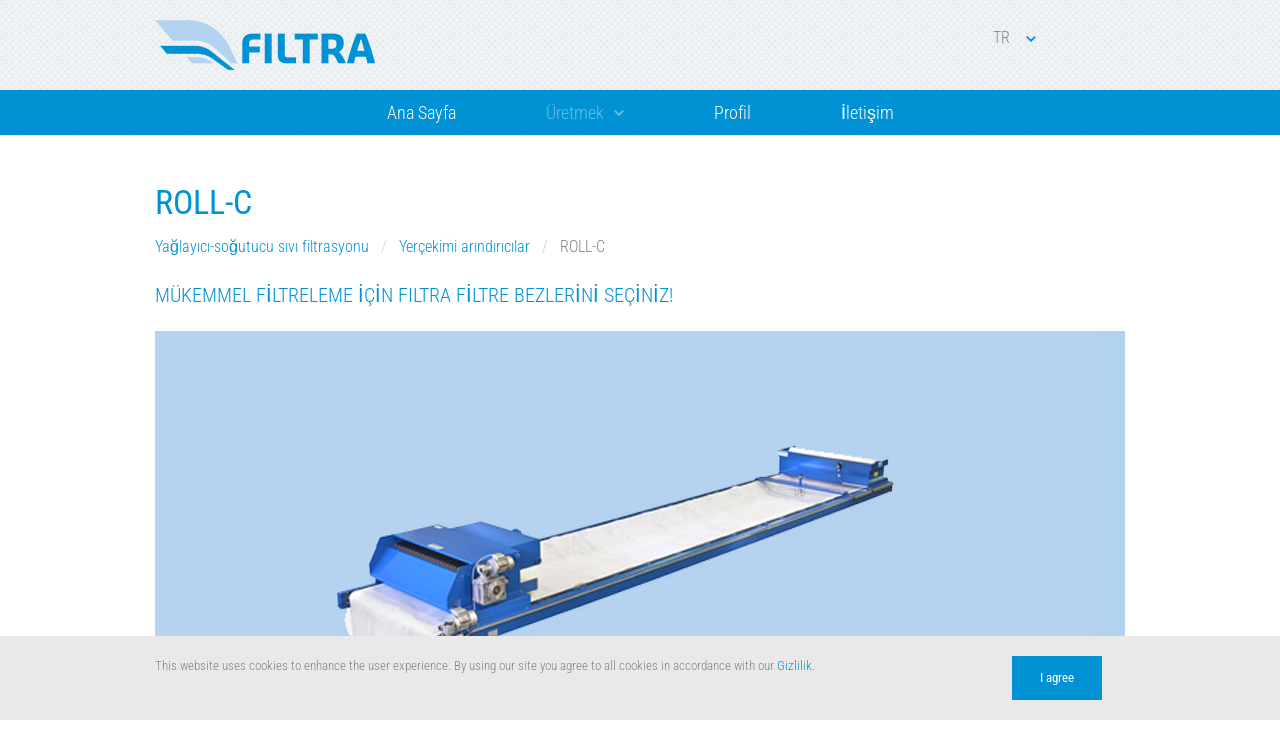

--- FILE ---
content_type: text/html
request_url: https://www.filtra.it/tr/uretmek/yaglayici-sogutucu-sivi-filtrasyonu/yercekimi-arindiricilar/roll-c/
body_size: 6587
content:

<!doctype html>
<html class="no-js" lang="tr">

<head>
    
    <title>ROLL-C - Yerçekimi arındırıcılar - Yağlayıcı-soğutucu sıvıfiltrasyonu - Üretmek - Filtra</title>
    
    <meta charset="utf-8">
    <meta name="description" content="ROLL-C serisi otomatik yerçekimi filtreler yağlayıcı-soğutucu sıvıları arıtırlar.">
    <meta name="keywords" content="">
    <meta name="viewport" content="width=device-width, initial-scale=1.0">
    
    <link rel="alternate" href="../../../../../it/prodotti/filtrazione-lubrorefrigeranti/depuratori-a-gravita/roll-c/index.htm" hreflang="it">
    <link rel="alternate" href="../../../../../en/products/coolants-filtration/gravity-filters/roll-c/index.htm" hreflang="en">
    <link rel="alternate" href="../../../../../de/produzieren/filtration-von-kuhlschmiermitteln/schwerkraftfilter/roll-c/index.htm" hreflang="de">
    <link rel="alternate" href="../../../../../es/produce/filtracion-de-lubricantes-y-refrigerantes/depuradores-por-gravedad/roll-c/index.htm" hreflang="es">
    <link rel="alternate" href="../../../../../fr/produire/filtration-lubro-refrigerantes/filtres-a-gravite/roll-c/index.htm" hreflang="fr">
    <link rel="alternate" href="../../../../../pl/produkowac/filtrowanie-chlodziw/oczyszczacze-grawitacyjne/roll-c/index.htm" hreflang="pl">
    <link rel="alternate" href="../../../../../pt/produzir/filtragem-de-lubrificantes-refrigerantes/depuradores-por-gravidade/roll-c/index.htm" hreflang="pt">
    <link rel="alternate" href="../../../../../ru/proizvodit/filtratsiia-smazochno-okhlazhdaiushchikh-veshchest/gravitatsionnye-ochistiteli/roll-c/index.htm" hreflang="ru">
    <link rel="alternate" href="index.htm" hreflang="tr">
    <link rel="alternate" href="../../../../../zh-tw/products/coolants-filtration/gravity-filters/roll-c/index.htm" hreflang="zh-tw">
    
    <link rel="shortcut icon" type="image/x-icon" href="../../../../../static/website/images/favicon.ico">
    <link rel="stylesheet" href="../../../../../static/website/css/foundation.custom.css">
    <link rel="stylesheet" href="../../../../../static/website/css/style.css">
    <link href="../../../../../css?family=Roboto+Condensed:300italic,400italic,700italic,400,300,700" rel="stylesheet" type="text/css">
    
    <script src="../../../../../static/website/js/vendor/modernizr.js"></script>

</head>

<body>

<header>

    <div class="row top-head">

        <div class="small-12 medium-6 large-4 columns"><a id="logo" href="../../../../../tr/index.htm"><h1>Filtra</h1></a></div>

        <div class="small-6 hide-for-small columns">

            <div class="small-8 columns">
                
                <div class="has-form row">
                    <form action="/tr/arama-sonuclari/" method="GET">
                        <div class="columns">

                        </div>
                    </form>
                </div>
                
            </div>

            <div class="small-4 columns">

                <div class="lang">
                    <a href="index.htm" data-dropdown="drop_lang" data-options="is_hover:true" id="change-lang-tr-button">TR <span></span></a>
                    
                    <ul id="drop_lang" class="f-dropdown" data-dropdown-content="">
                        
                        
                        <li>
                            <form id="change-lang-it" action="/i18n/setlang/" method="POST" style="display:none;">
                                <input type='hidden' name='csrfmiddlewaretoken' value='UcXrMylIoU2e7q45Xg0jFUyRNI9PT5IF'>
                                <input name="language" type="hidden" value="it">
                                <input name="next" type="hidden" value="/it/prodotti/filtrazione-lubrorefrigeranti/depuratori-a-gravita/roll-c/">
                            </form>
                            
                            <a href="../../../../../it/prodotti/filtrazione-lubrorefrigeranti/depuratori-a-gravita/roll-c/index.htm" id="change-lang-it-button" >it</a>
                        </li>
                        <li>
                            <form id="change-lang-en" action="/i18n/setlang/" method="POST" style="display:none;">
                                <input type='hidden' name='csrfmiddlewaretoken' value='UcXrMylIoU2e7q45Xg0jFUyRNI9PT5IF'>
                                <input name="language" type="hidden" value="en">
                                <input name="next" type="hidden" value="/en/products/coolants-filtration/gravity-filters/roll-c/">
                            </form>
                            
                            <a href="../../../../../en/products/coolants-filtration/gravity-filters/roll-c/index.htm" id="change-lang-en-button" >en</a>
                        </li>
                        <li>
                            <form id="change-lang-de" action="/i18n/setlang/" method="POST" style="display:none;">
                                <input type='hidden' name='csrfmiddlewaretoken' value='UcXrMylIoU2e7q45Xg0jFUyRNI9PT5IF'>
                                <input name="language" type="hidden" value="de">
                                <input name="next" type="hidden" value="/de/produzieren/filtration-von-kuhlschmiermitteln/schwerkraftfilter/roll-c/">
                            </form>
                            
                            <a href="../../../../../de/produzieren/filtration-von-kuhlschmiermitteln/schwerkraftfilter/roll-c/index.htm" id="change-lang-de-button" >de</a>
                        </li>
                        <li>
                            <form id="change-lang-es" action="/i18n/setlang/" method="POST" style="display:none;">
                                <input type='hidden' name='csrfmiddlewaretoken' value='UcXrMylIoU2e7q45Xg0jFUyRNI9PT5IF'>
                                <input name="language" type="hidden" value="es">
                                <input name="next" type="hidden" value="/es/produce/filtracion-de-lubricantes-y-refrigerantes/depuradores-por-gravedad/roll-c/">
                            </form>
                            
                            <a href="../../../../../es/produce/filtracion-de-lubricantes-y-refrigerantes/depuradores-por-gravedad/roll-c/index.htm" id="change-lang-es-button" >es</a>
                        </li>
                        <li>
                            <form id="change-lang-fr" action="/i18n/setlang/" method="POST" style="display:none;">
                                <input type='hidden' name='csrfmiddlewaretoken' value='UcXrMylIoU2e7q45Xg0jFUyRNI9PT5IF'>
                                <input name="language" type="hidden" value="fr">
                                <input name="next" type="hidden" value="/fr/produire/filtration-lubro-refrigerantes/filtres-a-gravite/roll-c/">
                            </form>
                            
                            <a href="../../../../../fr/produire/filtration-lubro-refrigerantes/filtres-a-gravite/roll-c/index.htm" id="change-lang-fr-button" >fr</a>
                        </li>
                        <li>
                            <form id="change-lang-pl" action="/i18n/setlang/" method="POST" style="display:none;">
                                <input type='hidden' name='csrfmiddlewaretoken' value='UcXrMylIoU2e7q45Xg0jFUyRNI9PT5IF'>
                                <input name="language" type="hidden" value="pl">
                                <input name="next" type="hidden" value="/pl/produkowac/filtrowanie-chlodziw/oczyszczacze-grawitacyjne/roll-c/">
                            </form>
                            
                            <a href="../../../../../pl/produkowac/filtrowanie-chlodziw/oczyszczacze-grawitacyjne/roll-c/index.htm" id="change-lang-pl-button" >pl</a>
                        </li>
                        <li>
                            <form id="change-lang-pt" action="/i18n/setlang/" method="POST" style="display:none;">
                                <input type='hidden' name='csrfmiddlewaretoken' value='UcXrMylIoU2e7q45Xg0jFUyRNI9PT5IF'>
                                <input name="language" type="hidden" value="pt">
                                <input name="next" type="hidden" value="/pt/produzir/filtragem-de-lubrificantes-refrigerantes/depuradores-por-gravidade/roll-c/">
                            </form>
                            
                            <a href="../../../../../pt/produzir/filtragem-de-lubrificantes-refrigerantes/depuradores-por-gravidade/roll-c/index.htm" id="change-lang-pt-button" >pt</a>
                        </li>
                        <li>
                            <form id="change-lang-ru" action="/i18n/setlang/" method="POST" style="display:none;">
                                <input type='hidden' name='csrfmiddlewaretoken' value='UcXrMylIoU2e7q45Xg0jFUyRNI9PT5IF'>
                                <input name="language" type="hidden" value="ru">
                                <input name="next" type="hidden" value="/ru/proizvodit/filtratsiia-smazochno-okhlazhdaiushchikh-veshchest/gravitatsionnye-ochistiteli/roll-c/">
                            </form>
                            
                            <a href="../../../../../ru/proizvodit/filtratsiia-smazochno-okhlazhdaiushchikh-veshchest/gravitatsionnye-ochistiteli/roll-c/index.htm" id="change-lang-ru-button" >ru</a>
                        </li>
                        <li>
                            <form id="change-lang-zh-tw" action="/i18n/setlang/" method="POST" style="display:none;">
                                <input type='hidden' name='csrfmiddlewaretoken' value='UcXrMylIoU2e7q45Xg0jFUyRNI9PT5IF'>
                                <input name="language" type="hidden" value="zh-tw">
                                <input name="next" type="hidden" value="/zh-tw/products/coolants-filtration/gravity-filters/roll-c/">
                            </form>
                            
                            <a href="../../../../../zh-tw/products/coolants-filtration/gravity-filters/roll-c/index.htm" id="change-lang-zh-tw-button" >zh-tw</a>
                        </li>
                        
                    </ul>
                    
                </div>
                
            </div>
            
        </div>
        
    </div>
    
    <div class="contain-to-grid">
        <nav class="top-bar" data-topbar="">
            <ul class="title-area">
                <li class="name"></li>
                <li class="toggle-topbar menu-icon"><a href="#"></a></li>
            </ul>
    
            <section class="top-bar-section">
                
                <ul class="center-nav">
                    
                    <li class="">
                        <a href="../../../../../tr/index.htm">Ana Sayfa</a>
                    </li>
                    
                    <li class="has-dropdown active">
                        <a href="#">Üretmek</a>
                        <ul class="dropdown">
                            
                            <li class="active">
                                <a href="../../index.htm">Yağlayıcı-soğutucu sıvı
filtrasyonu
</a>
                            </li>
                            <li class="">
                                <a href="../../../yonga-tasima-ve-isleme/index.htm">Yonga taşıma
ve işleme
</a>
                            </li>
                            
                        </ul>
                    </li>
                    
                    <li class="">
                        <a href="../../../../profil/index.htm">Profil</a>
                    </li>
                    
                    
                    <li class="">
                        <a href="../../../../iletisim/index.htm">İletişim</a>
                    </li>
                    
                    <li class="divider show-for-small"></li>
                    
                    <li class="has-dropdown show-for-small">
                        <a href="#">Lingua</a>
                        <ul class="dropdown lang-small">
                            <li>
                                <a href="#" onclick="$('#change-lang-it-button').click(); return false;">it</a>
                            </li>
                            <li>
                                <a href="#" onclick="$('#change-lang-en-button').click(); return false;">en</a>
                            </li>
                            <li>
                                <a href="#" onclick="$('#change-lang-de-button').click(); return false;">de</a>
                            </li>
                            <li>
                                <a href="#" onclick="$('#change-lang-es-button').click(); return false;">es</a>
                            </li>
                            <li>
                                <a href="#" onclick="$('#change-lang-fr-button').click(); return false;">fr</a>
                            </li>
                            <li>
                                <a href="#" onclick="$('#change-lang-pl-button').click(); return false;">pl</a>
                            </li>
                            <li>
                                <a href="#" onclick="$('#change-lang-pt-button').click(); return false;">pt</a>
                            </li>
                            <li>
                                <a href="#" onclick="$('#change-lang-ru-button').click(); return false;">ru</a>
                            </li>
                            <li class="active">
                                <a href="#" onclick="$('#change-lang-tr-button').click(); return false;">tr</a>
                            </li>
                            <li>
                                <a href="#" onclick="$('#change-lang-zh-tw-button').click(); return false;">zh-tw</a>
                            </li>
                        </ul>
                        
                    </li>
                    
                    <li class="has-form show-for-small">
                        <div class="row collapse">
                            <div class="large-8 small-9 columns">
                                <form action="/tr/arama-sonuclari/" method="GET">
                                    <input type="text" id="big_search_small" name="q" value="Sitede ara">
                                </form>
                            </div>
                            <div class="large-4 small-3 columns">
                                <a href="#" class="button expand">Ara</a>
                            </div>
                        </div>
                    </li>
                    
                </ul>
    
            </section>
    
        </nav>
    
    </div>

</header>

<div class="container">
    
    <!-- START .cat-page -->
    <div class="prod-list cat-page">
        
        <div class="row">
            <div class="small-12 columns">
                <h1>ROLL-C</h1>
                <p class="breadcrumbs-custom">
                    
                    <span><a href="../../index.htm">Yağlayıcı-soğutucu sıvı
filtrasyonu
</a></span>
                    <span class="divider">/</span>
                    
                    <span><a href="../index.htm">Yerçekimi arındırıcılar
</a></span>
                    <span class="divider">/</span>
                    
                    <span>ROLL-C</span>
                </p>
                <p class="claim">MÜKEMMEL FİLTRELEME İÇİN FILTRA FİLTRE BEZLERİNİ SEÇİNİZ!
</p>
                <!--<p>ROLL-C serisi otomatik yerçekimi filtreler yağlayıcı-soğutucu sıvıları arıtırlar.
</p>-->
            </div>
        </div>
        
        <!-- START Detail -->
        <div class="row">

            <!-- START Image & Title -->
            <div class="small-12 columns prod-item">
                <div href="#" class="detail-container">
                    <div class="img-content">
                        <img src="../../../../../media/uploads/catalog/products/img/roll_c_4.jpg" alt="ROLL-C">
                    </div>
                    <div class="title-content">
                        <h2>ROLL-C</h2>
                        <p class="subtitle">Dokuma olmayan bezli yerçekimi filtre
Taşıma hacmi 850 ile 1800 l/dak. arası
</p>
                        <p class="txt">ROLL-C serisi otomatik yerçekimi filtreler yağlayıcı-soğutucu sıvıları arıtırlar.<br></p>
                    </div>
                </div>
            </div>
            <!-- END Image & Title -->
            
            <div class="small-12 columns prod-item vantaggi">
                <p class="small-title">Avantajlar</p>
                <ul>
<li>T&uuml;m makine aksamlarına uygulanabilir</li>
<li>Filtra seviye şalteri ile d&uuml;ş&uuml;k filtre bezi t&uuml;ketimi</li>
<li>Otomatik ve s&uuml;rekli &ccedil;alışma</li>
<li>D&uuml;ş&uuml;k ekonomik yatırım</li>
<li>D&uuml;ş&uuml;k enerji t&uuml;ketimi</li>
<li>Minimum bakım</li>
<li>Farklı filtreleme seviyeleri i&ccedil;in hazırlanmıştır</li>
<li>Kolay kurulum</li>
<li>Sağlam ve g&uuml;venilir yapı</li>
<li>Optimize edilmiş bez taşıyıcı zincir</li>
<li>&Ccedil;amur ayırıcılı otomatik bez sarma makarası</li>
<li>Talep &uuml;zerine anti-damlama sistemli karenaj</li>
<li>&Uuml;st &uuml;ste binen silindirli &ouml;zel &ccedil;&ouml;z&uuml;mler</li>
<li>&Uuml;st &uuml;ste binen silindirli &ouml;zel &ccedil;&ouml;z&uuml;mler</li>
<li>İstek &uuml;zerine elektrikli ekipman</li>
</ul>
                
                <p class="video-container">
                    
                    <span id="flash-detail"></span>
                    
                    <video id="movie-detail" controls="" autoplay="" preload="" loop="">
                        <source src="../../../../../media/uploads/catalog/products/mp4/ROLL_CUT_1.mp4" type="video/mp4">
                        <source src="../../../../../media/uploads/catalog/products/webm/ROLL_CUT_1.webm" type="video/webm">
                        <source src="../../../../../media/uploads/catalog/products/ogv/ROLL_CUT_1.ogv" type="video/ogg">
                    </video>
                </p>
            </div>
            
            <div class="small-12 columns prod-item">
                
                <p class="small-title">İşleyiş</p>
                
                <p>Il liquido sporco, condotto mediante un distributore che impedisce le turbolenze, scorre attraverso il tessuto filtrante e, ripulito, giunge nel serbatoio sottostante e rimesso in circolo da una pompa. Sul tessuto si depositano le particelle di sporco formando un ulteriore strato filtrante di elevata qualit&agrave; che aumenta il grado di filtrazione. L'accumulo di particelle solide intasa il mezzo filtrante causando l'innalzamento del liquido. Al raggiungimento del livello massimo stabilito, l'interruttore a galleggiante d&agrave; l'avvio all&rsquo;avanzamento del nastro. Il tessuto intasato &egrave; trasportato in un contenitore di raccolta dei rifiuti, mentre del tessuto pulito &egrave; di nuovo pronto per la filtrazione. Grazie ad avanzamenti brevi del nastro, si rinnova solo una piccola parte del mezzo filtrante, con i vantaggi di ottimizzare il consumo di tessuto e di incrementare la finezza del filtraggio, poich&eacute; il liquido passa sempre attraverso lo strato creatosi. Le fasi di avanzamento del tessuto non interrompono il processo di filtrazione, non &egrave; necessario un serbatoio supplementare di transito! Un sensore di fine rotolo di tessuto (opzionale) d&agrave; il segnale che il rotolo deve essere sostituito.</p>
                
                <div class="info-table">
                    T&uuml;rb&uuml;lansları engelleyen bir dağıtıcı aracılığıyla y&ouml;nlendirilen kirli sıvı filtre bez &uuml;zerinde kayar ve temizlendikten sonra alttaki hazneye ulaşır ve bir pompa aracılığıyla yeniden dolaşıma girer. Bez &uuml;zerinde toplanan kir partik&uuml;lleri filtreleme derecesini arttıran başka bir filtre tabakası oluşturur. Katı par&ccedil;acıkların birikimi filtreleme elemanını tıkayarak sıvının y&uuml;kselmesine neden olur. &Ouml;nceden tespit edilen azami seviyeye ulaşılınca, şamandıralı şalter, bandın ilerletilmesini başlatır; tıkanan bez, atıkların biriktiği bir hazneye taşınırken, temiz bez yeniden filtreleme i&ccedil;in hazırdır. Bandın kısa s&uuml;reli ilerlemesi sayesinde filtreleme elemanının sadece k&uuml;&ccedil;&uuml;k bir par&ccedil;ası yenilenir ve sıvı daima oluşturulan tabakadan ge&ccedil;tiğinden bu durum bez t&uuml;ketiminin azalmasına ve filtreleme kapasitesinde bir artışa neden olur. Bezin ilerleme aşamaları filtreleme prosesini kesintiye uğratmaz, ek bir ge&ccedil;iş haznesi gerekli değildir! Kumaş rulosu sonu algılama sens&ouml;r&uuml; (opsiyonel) rulonun değiştirilmesi gerektiğini bildirir.
                </div>
                
            </div>
            
            
            <!-- START Form -->
            <div class="small-12 columns">
                <p><a id="more">&Uuml;r&uuml;n hakkında daha fazla bilgi <span></span></a></p>
                
                <div id="form-detail">
                    
                    <form id="form-object" class="form-object" action="#" method="POST">
                        
                        <input type='hidden' name='csrfmiddlewaretoken' value='UcXrMylIoU2e7q45Xg0jFUyRNI9PT5IF'>
                        <input type="hidden" name="product" value="11">
                        
                        <div class="small-12 medium-6 columns form-item">
                            <div class="small-12 medium-3 columns"><label for="nome">İsim *</label></div>
                            <div class="small-12 medium-9 columns"><input id="nome" name="name" type="text" value=""></div>
                        </div>
                        
                        <div class="small-12 medium-6 columns form-item">
                            <div class="small-12 medium-3 columns"><label for="cognome">Soyadı *</label></div>
                            <div class="small-12 medium-9 columns"><input id="cognome" name="surname" type="text" value=""></div>
                        </div>
                        
                        <div class="small-12 medium-6 columns form-item">
                            <div class="small-12 medium-3 columns"><label for="email">E-mail *</label></div>
                            <div class="small-12 medium-9 columns"><input id="email" name="email" type="text" value=""></div>
                        </div>
                        
                        <div class="small-12 medium-6 columns form-item">
                            <div class="small-12 medium-3 columns"><label for="phone">Telefon *</label></div>
                            <div class="small-12 medium-9 columns"><input id="phone" name="phone" type="text" value=""></div>
                        </div>
                        
                        <div class="small-12 medium-6 columns form-item">
                            <div class="small-12 medium-3 columns"><label for="postal_code">Posta kodu *</label></div>
                            <div class="small-12 medium-9 columns"><input id="postal_code" name="postal_code" type="text" value=""></div>
                        </div>
                        
                        <div class="small-12 medium-6 columns form-item">
                            <div class="small-12 medium-3 columns"><label for="city">Şehir *</label></div>
                            <div class="small-12 medium-9 columns"><input id="city" name="city" type="text" value=""></div>
                        </div>
                        
                        <div class="small-12 medium-6 columns form-item">
                            <div class="small-12 medium-3 columns"><label for="country">&Uuml;lke *</label></div>
                            <div class="small-12 medium-9 columns"><input id="country" name="country" type="text" value=""></div>
                        </div>
                        
                        <div class="small-12 medium-6 columns form-item">
                            <div class="small-12 medium-3 columns"><label for="azienda">Şirket *</label></div>
                            <div class="small-12 medium-9 columns"><input id="azienda" name="agency" type="text" value=""></div>
                        </div>
                        
                        <div class="small-12 columns form-item">
                            <div class="small-12 medium-3 columns custom-columns-sx"><label for="note">Not</label></div>
                            <div class="small-12 medium-9 columns custom-columns-dx"><textarea id="note" name="notes"></textarea></div>
                        </div>

                        <div class="small-12 columns form-item">
                            <div class="small-12 medium-3 columns custom-columns-sx"></div>
                            <div class="small-12 medium-9 columns custom-columns-dx">
                                <div class="small-12 medium-6 columns info-form">
                                    <p><input id="check-privacy" type="checkbox"> <a class="fancybox fancybox.iframe" href="../../../../gizlilik/index.htm">Kişisel gizlilik ile ilgili bilgilendirme yazısını kabul ediyorum.</a> *</p>
                                    <p>* Zorunlu alanlar</p>
                                    <!--<p class="error">* Zorunlu alanları doldurun</p>-->
                                </div>
                                <div class="small-12 medium-6 columns">
                                    <div class="flip-container">
                                    	<div class="flipper">
                                    		<div class="front">
                                    			<button id="send-btn">G&ouml;nder</button>
                                    		</div>
                                    		<div class="back">
                                    			<div id="loading-send"></div>
                                    		</div>
                                    	</div>
                                    </div>
                                </div>

                            </div>
                            
                        </div>
                        
                    </form>
                    
                </div>
                
            </div>
            <!-- END Form -->

        </div>
        <!-- END Detail -->
        
    </div>
    <!-- END .cat-page -->
    
</div>

<footer>
    
    <div class="row">

        <div class="small-12 large-6 columns">
            <div class="row footer-section-title">
                <div class="small-12 columns"><strong>Filtra S.r.l.</strong></div>
            </div>
            <div class="row footer-section-txt">
                <div class="small-12 medium-6 columns"><p>Via Concetto Marchesi, 12<br>10093 Collegno (TO)<br>Piemonte - Italy</p></div>
                <div class="small-12 medium-6 columns"><p><strong>T</strong> <a href="tel:+39 0119241011">+39 0119241011</a><br><strong>F</strong> +39 0119241181<br><strong>M</strong> <a href="mailto:info@filtra.it">info@filtra.it</a></p></div>
            </div>
        </div>

        <div class="small-12 large-6 columns">
            <div class="row">
                <div class="small-12 columns"><strong class="footer-section-title">Ortaklarımız</strong></div>
            </div>
            <div class="row footer-section-txt">
                <div class="small-12 medium-6 columns"><p>Filtra m&uuml;şterilerine en iyi &ccedil;&ouml;z&uuml;mleri sağlamak i&ccedil;in, her zaman sekt&ouml;rde lider olan firmaları se&ccedil;ti. <br><br>Biz aşağıdaki markaların İtalya i&ccedil;in m&uuml;nhasır distrib&uuml;t&ouml;r&uuml;y&uuml;z:</p></div>
                <div class="small-12 medium-6 columns">
                    <ul class="partner">
                        <li><a href="http://www.schmalenberger.de/" target="_blank"><img src="../../../../../media/uploads/catalog/brands/img/partner_schmalenberger.png" alt="Schmalenberger"></a></li>
                        <li><a href="http://www.turbo-separator.ch/" target="_blank"><img src="../../../../../media/uploads/catalog/brands/img/partner_turboseparator_1.png" alt="Turbo Separator"></a></li>
                        <li><a href="http://www.lanner.de/" target="_blank"><img src="../../../../../media/uploads/catalog/brands/img/partner_lanner.png" alt="Lanner"></a></li>
                    </ul>
                </div>
            </div>
        </div>

    </div>
    
</footer>

<div class="sub-footer">
    
    <div class="row">

        <div class="small-12 columns">
            <div class="row">
                <div class="small-12 medium-9 large-6 columns copyright"><p>© 2024 FILTRA S.r.l. - P.IVA / C.F. 05929650017 - <span><a class="fancybox fancybox.iframe" href="../../../../yasal/index.htm">Yasal</a> - <a class="fancybox fancybox.iframe" href="../../../../gizlilik/index.htm">Gizlilik</a></span></p></div>
                <div class="small-12 medium-3 large-6 columns credits"><p><span>Design by</span> <a href="http://ioadv.it/" target="_blank" class="io_rotate" title="Agenzia di comunicazione - Torino">Io Adv</a></p></div>
            </div>
        </div>

    </div>

</div>

<section class="cookieconsent">
	<div class="row">
		<div class="small-12 medium-10 large-10 column">
			<p>This website uses cookies to enhance the user experience. By using our site you agree to all cookies in accordance with our <a class="fancybox fancybox.iframe" href="../../../../gizlilik/index.htm">Gizlilik</a>.</p>
		</div>
		<div href="#" class="small-12 medium-2 large-2 column text-center"><a class="button small chiudi">I agree</a></div>
	</div>
</section>
		
<script src="../../../../../static/website/js/vendor/jquery.js"></script>
<script src="../../../../../static/website/js/foundation.min.custom.js"></script>
<script src="../../../../../static/website/js/filtra.js"></script>
<script src="../../../../../static/website/js/js.cookie.js"></script>

<script src="../../../../../static/website/fancybox/jquery.fancybox.js?v=2.1.5"></script>
<link rel="stylesheet" type="text/css" href="../../../../../static/website/fancybox/jquery.fancybox.css?v=2.1.5" media="screen">

<script src="../../../../../ajax/libs/webfont/1.4.7/webfont.js"></script>

<script src="../../../../../static/website/js/jquery.swfobject.1-1-1.min.js"></script>
<script src="../../../../../static/website/js/jquery.form.min.js"></script>

<script>
    
    $(document).foundation({
        orbit: {
          animation: 'fade',
          timer_speed: 7000,
          pause_on_hover: false,
          animation_speed: 400,
          navigation_arrows: false,
          slide_number: false
        }
    });
    
    (function( $ ){
        
        $(document).ready( function(){
            
            Filtra.sections.global();
            
            
            Filtra.sections.product({
                swf:'/media/uploads/catalog/products/swf/roll_1.swf', 
                form:{ 
                    messageForSuccess:"Teşekk\u0026uuml\u003Brler. E\u002Dmailiniz başarıyla g\u0026ouml\u003Bnderildi. En kısa s\u0026uuml\u003Brede cevap verilecektir.", 
                    messageForFailure:"Pardon! Mesaj g\u0026ouml\u003Bnderirken bir hata oluştu, l\u0026uuml\u003Btfen tekrar deneyin..." 
                } 
            });

            
        });
        
    })(jQuery);
    
</script>

<script type="text/javascript">

    var _gaq = _gaq || [];
    _gaq.push(['_setAccount', 'UA-28822809-1']);
    _gaq.push(['_trackPageview']);
    
    (function() {
        var ga = document.createElement('script'); ga.type = 'text/javascript'; ga.async = true;
        ga.src = ('https:' == document.location.protocol ? 'https://ssl' : 'http://www') + '.google-analytics.com/ga.js';
        var s = document.getElementsByTagName('script')[0]; s.parentNode.insertBefore(ga, s);
    })();

</script>

</body>

</html>

--- FILE ---
content_type: text/css
request_url: https://www.filtra.it/static/website/css/style.css
body_size: 4709
content:
/* .:: GENERAL ::. */
body, p { font-weight: 300 !important; }
input[type="text"], input[type="password"], input[type="date"], input[type="datetime"], input[type="datetime-local"], input[type="month"], input[type="week"], input[type="email"], input[type="number"], input[type="search"], input[type="tel"], input[type="time"], input[type="url"], textarea { border: none; }



/* .:: HEADER ::. */
header { width: 100%; height: 136px; top: 0; position: fixed; z-index: 100; }
header, footer { padding: 20px 0 0; background: url("../images/bg_header.jpg") repeat; }
.top-head { padding-bottom: 20px; }
footer { padding: 30px 0; }
#logo { width: 220px; height: 50px; background: url("../images/filtra_logo.png") no-repeat; background-size: contain; border: none; display: block; overflow: hidden; text-indent: -2000px; margin: 0 auto; }
.container { padding-top: 136px; }


/* .:: BIG SEARCH ::. */
input[type="text"]#big_search { height: auto; padding-left: 3rem; background: url("../images/magnifier_icon.svg") no-repeat 0.5rem; background-size: 25px; -webkit-box-shadow: none; box-shadow: none; width: 65%; float: right; -moz-transition: width 0.5s ease-in-out; -webkit-transition: width 0.5s ease-in-out; -ms-transition: width 0.5s ease-in-out; -o-transition: width 0.5s ease-in-out; transition: width 0.5s ease-in-out; }
input[type="text"]#big_search, input[type="text"]#big_search_small { color: #838383; }
input[type="text"]#big_search:focus { background: url("../images/magnifier_icon.svg") no-repeat 0.5em #fff; background-size: 25px; -webkit-box-shadow: inset 0 1px 2px rgba(0, 0, 0, 0.1); box-shadow: inset 0 1px 2px rgba(0, 0, 0, 0.1); width: 100%; }
input[type="text"]#big_search:focus, input[type="text"]#big_search_small:focus { color: rgba(0, 0, 0, 0.74902); }



/* .:: LANG DROPDOWN ::. */
.lang > a { float: left; padding: 0.625rem; color: #838383; padding-right: 2.5rem; position:relative; }
.lang span { position: absolute; content: ""; display: block; width: 0.625rem; height: 0.625rem; background: url("../images/blu_arrow.svg") no-repeat center; background-size: 0.625rem; top: 0.875rem; right: 0.875rem; -webkit-transition-duration: 0.3s; -moz-transition-duration: 0.3s; -o-transition-duration: 0.3s; transition-duration: 0.3s; }
.lang:hover > a { background: white; }
.lang:hover span { -webkit-transform:rotate(-180deg); -moz-transform:rotate(-180deg); -o-transform:rotate(-180deg); }
.lang, .lang-small li:not(.back) a { text-transform: uppercase; }

.f-dropdown { border: none; margin-top: 0; }
.f-dropdown:before, .f-dropdown:after { border: none; }
.f-dropdown li a { color: #838383; }
.f-dropdown li.active a { color: rgba(85, 85, 85, 0.4) !important; }
.f-dropdown li.active:hover { background: none; }



/* .:: PRIMARY NAV ::. */
.contain-to-grid { width: 100%; background: #0092d4; }

.top-bar.expanded .title-area, .top-bar { background: #0092d4 !important; }
.top-bar-section ul { background: none; }
.top-bar-section ul li > a { font-size: 1.125rem; font-weight: 300; }
.top-bar-section li:not(.has-form) a:not(.button) { background: #0092d4; }
.top-bar-section .dropdown { left: -30px; }
.top-bar-section .dropdown li a { font-weight: 300; }
.top-bar-section ul li a:hover { background: #007eb6 !important; }
.top-bar-section li.active:not(.has-form) a:not(.button) { color: rgba(255, 255, 255, 0.4) !important; }
.top-bar-section li.active:not(.has-form) a:not(.button):hover { background: #0092d4 !important; }
.top-bar-section li.active:not(.has-form) ul li:not(.active) a { color: white !important; }
.top-bar-section li.active:not(.has-form) ul li:not(.active) a:hover {  background: #007eb6 !important; }
.top-bar-section li.active:not(.has-form) ul li.active a { color: rgba(255, 255, 255, 0.4) !important; }

.top-bar .button { padding: .5rem 0; font-size: 1rem; background-color: #007eb6; border-color: #0075aa; }
.top-bar .button:hover { background: #006d9d !important; }

.top-bar-section .has-dropdown.hover a, .top-bar-section .has-dropdown.not-click:hover a, .top-bar-section .has-dropdown.not-click:hover .dropdown li a:hover { background: #007eb6; }
.top-bar-section .has-dropdown:hover .dropdown li a { background: #0092d4; }
.top-bar-section ul li.has-dropdown ul.dropdown li.title h5 a { padding-left: 30px; color: rgba(255, 255, 255, 0.4) !important; }
.top-bar-section .dropdown li.title h5:before { opacity: 0.4; border: none; content: ""; width: 0.625rem; height: 0.625rem; background: url("../images/white_arrow.svg") no-repeat center; background-size: 0.625rem; -webkit-transform:rotate(90deg); -moz-transform:rotate(90deg); -o-transform:rotate(90deg); margin-top: -2.5px; top: 20.5px; left: 10px; position: absolute; }
.top-bar-section .divider, .top-bar-section [role="separator"] { border-top: solid 1px rgba(255, 255, 255, 0.4); }

.top-bar-section .has-dropdown > a:after { opacity: 0.4; border: none; content: ""; width: 0.625rem; height: 0.625rem; background: url("../images/white_arrow.svg") no-repeat center; background-size: 0.625rem; -webkit-transform:rotate(-90deg); -moz-transform:rotate(-90deg); -o-transform:rotate(-90deg); margin-right: 15px; margin-top: -4.5px; position: absolute; top: 50%; right: 0; }



/* .:: HOME PAGE ORBIT ::. */
.monitor-hp { background: #b2d2f0; position:relative; }
.orbit-hp li img { width: 100%; /*max-height: 388px; float: right;*/ }
.orbit-timer { display: none; }
.orbit-bullets-container { position: absolute; bottom: 1.5625rem; left: 2.5rem; text-align: center; z-index: 98; }
.orbit-bullets { margin: 0; }
.orbit-bullets li { background: #fff; cursor: pointer; margin-right: 10px; width: 0.625rem; height: 0.625rem; }
.orbit-bullets li:hover { background: #d9e9f8; cursor: pointer; }
.orbit-bullets li.active { background: #0092d4; cursor: default; }

.orbit-highlight { position: absolute; width: 25rem; left: 2.5rem; bottom: 3.75rem; }
.orbit-highlight.oh-right { right: 2.5rem; left: auto; text-align: right; }
.orbit-highlight.oh-right .box { float: right; }
.orbit-highlight h2 { font-size: 4rem; font-weight: 300; line-height: 1.0; color: #0092d4; margin-bottom: 1.25rem; width: 25rem; }
.orbit-highlight h2 span, .orbit-highlight h2 span a { color: white; }
.orbit-highlight h2 a, .orbit-highlight h2 a { color: #0092d4; }
.orbit-highlight .box { background: white; display: table; }
.orbit-highlight .box-content { margin: 30px 20px; padding-top:10px; border-top:1px solid #838383; }

#scroll_to { position: absolute; z-index: 97; width: 36px; height: 36px; bottom: -18px; left: 50%; margin-left: -18px; background: url("../images/white_arrow.svg") no-repeat center #0092d4; background-size: 14px; cursor: pointer; border-radius: 50%; -moz-transition: 0.5s ease-in-out; -webkit-transition: 0.5s ease-in-out; -ms-transition: 0.5s ease-in-out; -o-transition: 0.5s ease-in-out; transition: 0.5s ease-in-out; }
#scroll_to:hover { background-color: #80c9ea; }


/* .:: GENERIC PRODUCT ITEM ::. */
.prod-list { margin-top:40px;  }
.prod-item { margin-bottom: 1.875em;; }
.prod-item a, .prod-item .detail-container { background: #eae8e8; display: block; -moz-transition: all .3s linear; -webkit-transition: all .3s linear; -ms-transition: all .3s linear; -o-transition: all .3s linear; transition: all .3s linear; }


.img-content { background: #b2d2f0; width:100%; display: table; }
.tint { position: relative; display: table; margin: 0 auto; width: 100%; height: auto; text-align: center; }
.tint img,
.home .tint img { width: 100%; height: auto; }
.home .tint img { width: auto; max-height: 303px; }
.tint:before { content: ""; display: block; position: absolute; top: 0; bottom: 0; left: 0; right: 0; -moz-transition: all .3s linear; -webkit-transition: all .3s linear; -ms-transition: all .3s linear; -o-transition: all .3s linear; transition: all .3s linear; }
.prod-item a:hover .tint:before { background: rgba(0,146,212, 0.6); }
.prod-item a:hover { background: #d5d4d4; }

.title-content { padding: 30px 20px; }
.title-content h3 { font-size: 1.5rem; font-weight: 300; padding-top:10px; border-top:1px solid #838383; }
.title-content p.txt { color: #838383; font-weight: 300; font-size:1.125rem; min-height: 7.5rem; letter-spacing: -0.5px; }
.title-content p.more { margin: -0.625rem 0 0; color: #0092d4; font-weight: 300; }
.title-content p.more span { content: ""; display: inline-block; width: 0.625rem; height: 0.625rem; background: url("../images/blu_arrow.svg") no-repeat center; background-size: 0.625rem; -webkit-transform:rotate(270deg); -moz-transform:rotate(270deg); -o-transform:rotate(270deg); }


/* .:: PAGES ::. */
#wall { margin-top: 30px; }

.cat-page h1 { font-size: 2.125rem; }
.cat-page .title-content h2 { font-size: 1.5rem; font-weight: 300; padding-top: 10px; border-top: 1px solid #838383; }
.cat-page .title-content p.txt { color: #838383; font-weight: 300; font-size: 1.125rem; min-height: 0; }

.result-title { display: table; margin-bottom: 0.5rem; }
.result-title span { font-size: 2.125rem; line-height: 1.4; margin: 0.2rem 0.5rem 0 0; float: left; }
.result-title h1 { float: left; margin-bottom: 0; }
.result-number strong { color: #0092d4; }

.not-found-title { margin-bottom: 0.5rem; text-align: center; margin: 10rem 0 20rem; }
.not-found-title p { font-size: 2.125rem; margin-bottom: 2rem; }
.not-found-title span { color: #0092d4; white-space: nowrap; font-weight: normal; }
.container-404 { margin: 5rem 0 10rem; }
.not-found-title span.big-404 { font-size: 8rem; }

.re-search { margin: 0 auto; }
.re-search input[type="text"]#big_search { border: 1px solid #e6e4e4; padding-top: 1rem; padding-bottom: 1rem; font-size: 1rem; color: #838383; background: url("../images/magnifier_icon.svg") no-repeat 0.5rem; background-size: 30px; -webkit-box-shadow: none; box-shadow: none; width: 100%; }
.re-search input[type="text"]#big_search:focus { border: 1px solid #fff; color: rgba(0, 0, 0, 0.74902); background: url("../images/magnifier_icon.svg") no-repeat 0.5em #fff; background-size: 30px; -webkit-box-shadow: inset 0 1px 2px rgba(0, 0, 0, 0.1); box-shadow: inset 0 1px 2px rgba(0, 0, 0, 0.1); }


.breadcrumbs-custom span:not(.divider) { white-space: nowrap; }
.breadcrumbs-custom span.divider { margin: 0.5rem; color: rgba(131,131,131, 0.4); }

.claim { color: #0092d4; font-size: 1.25rem; }

.page h1, .page h2 { font-size: 1.5rem; color: #0092d4; }
.page p, .page ul { font-size: 1.125rem; }
.page li { margin-bottom: 0.75rem; }
.page img.page-head-image { width: 100%; }

.secondary-row { background: #e6e4e4; margin: 20px 0 -20px; padding-bottom: 20px; }

.contatti h1 { text-align: center; }
.contatti p { text-align: center; padding: 0 5%; }
.contatti p strong { color: #0092d4; }
.contatti p.other-contact { font-size: 1rem; }

#map { width: 100%; height: 450px; margin: 20px 0 -20px; }
#map img { max-width: none; }
#map p { text-align: center; }
#map p img { width: auto; max-height: 450px; }



/* .:: DETAIL PAGES ::. */
.prod-item .detail-container .subtitle { font-size: 1.25rem; margin-bottom: 0; color: #0092d4; }
.prod-item .detail-container .txt { margin-bottom: 0; }
.prod-item .detail-container .img-content img { max-height: 460px; }

.small-title { font-size: 1.5rem; color: #0092d4; }
.vantaggi ul { padding: 0 0 0 1.375rem; margin: 0; display: table; }
.vantaggi ul li { list-style: disc !important; display: list-item; padding: 0 1% 0 0; margin: 0; margin-bottom: 0.75rem; color: #838383; float: left; width: 49%; }
.vantaggi ul li:nth-child(even) { width: 50%; padding: 0; }

.video-container { width: 550px; margin: 30px auto 0; text-align: center; }
#movie-detail { width: 550px; height: 400px; margin: 0 auto; }
#flash-detail object, #flash-detail embed { width: 550px; height: 400px; }

.info-table { margin-top: 50px; }

table { background: white; margin-bottom: 1.25rem; border: 0; width: 100%; }
table thead tr th, table tfoot tr th { background: #0092d4 !important; }
table thead tr th, table thead tr td, table tfoot tr th, table tfoot tr td { padding: 1rem; font-size: 1rem; font-weight: 300; color: white; text-align: center; }
table tr th, table tr td { padding: 1rem; font-size: 0.875rem; color: #838383; text-align: center; }
table tr { background: #e6e4e4; }
table tr.even, table tr.alt, table tr:nth-of-type(even) { background: none; }
table thead tr th, table tfoot tr th, table tbody tr td, table tr td, table tfoot tr td { display: table-cell; line-height: 1.125rem; background: #e6e4e4; }

#more, #pdf { font-size: 1.5rem; color: #0092d4; font-weight: bold !important; cursor: pointer; }
#more:hover, #pdf:hover { color: #007eb6; }
#more span { position: relative; content: ""; display: inline-block; width: 1.875rem; height: 1.875rem; background: url("../images/plus_icon.svg") no-repeat center; background-size: 1.875rem; top: 0.375rem; margin-left: 0.375rem; -webkit-transition-duration: 0.1s; -moz-transition-duration: 0.1s; -o-transition-duration: 0.1s; transition-duration: 0.1s; }
#more span.x_open { -webkit-transform:rotate(45deg); -moz-transform:rotate(45deg); -o-transform:rotate(45deg); }
#pdf span { position: relative; content: ""; display: inline-block; width: 1.875rem; height: 1.875rem; background: url("../images/pdf_icon.svg") no-repeat center; background-size: 1.875rem; top: 0.375rem; margin-left: 0.375rem; }

.form-object { display: table; }
#form-detail { margin-top: 30px; display: none; }
#form-detail .columns { padding-left: 0; padding-right: 0; font-size: 1.125rem; }
#form-detail input[type=text], textarea { background: #e6e4e4; height:auto; border: 1px solid #e6e4e4; box-shadow: none; padding: 0.875rem; font-size: 1rem; margin-bottom: 1rem; -webkit-transition: -webkit-box-shadow 0.45s, border-color 0.45s ease-in-out; -moz-transition: -moz-box-shadow 0.45s, border-color 0.45s ease-in-out; transition: box-shadow 0.45s, border-color 0.45s ease-in-out; }
textarea { height: 150px; padding: 1rem; resize: none; }
#form-detail label { text-align: right; line-height: 3.125rem; padding-right: 0.875rem; font-size: 1rem; color: #0092d4; cursor: pointer; display: block; font-weight: 300; line-height: 3.125rem; margin-bottom: 0; white-space: nowrap; }
#form-detail label.error, #form-detail .info-form .error { color: #c60f13; }
#form-detail input[type=text].error { border: 1px solid #c60f13; }
#form-detail p.error a { color: #c60f13; }
#form-detail input[type=text]:focus { background: #fafafa; border-color: #838383; outline: none; -webkit-box-shadow: 0 0 5px #999999; -moz-box-shadow: 0 0 5px #999999; box-shadow: 0 0 5px #999999; }
#form-detail .info-form { font-size: 1rem; }
#form-detail .info-form p { margin-bottom: 0.25rem; text-align: left; padding: 0; }
#form-detail #check-privacy { margin: 0 0.25rem 0 0; }
#form-detail button { font-size: 1.125rem; padding-top: 0.75rem; padding-bottom: 0.75rem; float: right; }
#form-detail .custom-columns-sx { width: 12.5%; }
#form-detail .custom-columns-dx { width: 87.5%; }

#send-btn { width: 6.25rem; height: 3rem; }
#loading-send { display: inline-block; text-align: center; line-height: 2.8rem; width: 6.25rem; height: 3rem; background: url("../images/form_loading.gif") no-repeat center #0092d4; }

.flip-container { position: relative; float: right; -webkit-perspective: 1000; -moz-perspective: 1000; -ms-perspective: 1000; perspective: 1000; -ms-transform: perspective(1000px); -moz-transform: perspective(1000px); -moz-transform-style: preserve-3d; -ms-transform-style: preserve-3d; }
.flip-container, .front, .back { width: 6.25rem; height: 3rem; }
.flipper { -webkit-transition: 0.6s; -webkit-transform-style: preserve-3d; -ms-transition: 0.6s; -moz-transition: 0.6s; -moz-transform: perspective(1000px); -moz-transform-style: preserve-3d;	-ms-transform-style: preserve-3d; transition: 0.6s; transform-style: preserve-3d; position: relative; }
.front, .back { position: absolute; top: 0; left: 0; -webkit-backface-visibility: hidden; -moz-backface-visibility: hidden; -ms-backface-visibility: hidden; backface-visibility: hidden; -webkit-transition: 0.6s; -webkit-transform-style: preserve-3d; -moz-transition: 0.6s; -moz-transform-style: preserve-3d; -o-transition: 0.6s; -o-transform-style: preserve-3d; -ms-transition: 0.6s; -ms-transform-style: preserve-3d; transition: 0.6s; transform-style: preserve-3d; }
.front { -webkit-transform: rotateY(0deg); -ms-transform: rotateY(0deg); z-index: 2; }
.back {	-webkit-transform: rotateY(-180deg); -moz-transform: rotateY(-180deg); -o-transform: rotateY(-180deg); -ms-transform: rotateY(-180deg); transform: rotateY(-180deg); }
.flip-container.hover .back { -webkit-transform: rotateY(0deg); -moz-transform: rotateY(0deg); -o-transform: rotateY(0deg); -ms-transform: rotateY(0deg); transform: rotateY(0deg); }
.flip-container.hover .front { -webkit-transform: rotateY(180deg); -moz-transform: rotateY(180deg); -o-transform: rotateY(180deg); transform: rotateY(180deg); }



/* .:: FOOTER ::. */
footer { color: #0092d4; margin-top: 20px; }
.footer-section-title { font-size: 1.125rem; }
.footer-section-txt { margin-top: 30px !important; margin-bottom: 20px !important; }

.partner { margin: 0; }
.partner li { list-style: none; list-style-position:inside; margin-bottom: 0.875rem; }
.partner li:last-child { margin-bottom: 0; }
.partner li img { filter: url(filters.svg); filter: gray; -webkit-filter: grayscale(1); opacity: 0.8; -moz-transition: all .3s linear; -webkit-transition: all .3s linear; -ms-transition: all .3s linear; -o-transition: all .3s linear; transition: all .3s linear; }
.partner li img:hover { filter: none; -webkit-filter: grayscale(0); opacity: 1; }


.sub-footer { background: #0092d4; color: white; padding: 10px 0; }
.sub-footer p { font-size: 0.875rem; margin: 0; line-height: 1.875rem !important; }
.sub-footer a { color: white; }
.sub-footer a:hover { color: #80c9ea; }
.copyright span { white-space: nowrap; }
.credits p { float: right; }
.credits span { float: left; white-space: nowrap; }
.io_rotate { width: 30px; height: 30px; background: url("../images/io.png") no-repeat; border: none; display: inline-block; float: left; margin-left: 0.375rem; overflow: hidden; text-indent: -2000px; text-align: left; -webkit-transition-duration: 0.4s; -moz-transition-duration: 0.4s; -o-transition-duration: 0.4s; transition-duration: 0.4s; }
.io_rotate:hover { -webkit-transform:rotate(720deg); -moz-transform:rotate(720deg); -o-transform:rotate(720deg); }


/* .:: FANCY PAGES ::. */
.fancy-page { margin: 20px; height: auto; }
.fancy-page h1 { font-size: 2rem; }
.number_list { list-style-type: decimal; margin-left: 40px; }
.number_list ul { list-style-type: disc; }




/* under 1024 */
@media only screen and (max-width: 64em) {
    .title-content p.txt { min-height: 0; }
}

@media only screen and (max-width: 55em) {
    input[type="text"]#big_search { width: 100%; }
}

/* under 740 */
@media only screen and (max-width: 46.25em) {
    .monitor-hp { background: #eae8e8; }

    .orbit-bullets-container { position: absolute; top:0; left: 0.9375rem; text-align: center; }

    .orbit-highlight, .orbit-highlight.oh-right { position: relative; width:100%; left: 0; bottom:0; background: #eae8e8; padding: 0.625rem 0.9375rem; text-align: left; }
    .orbit-highlight h2 { font-size: 1.625rem; margin-bottom: 0;  }
    .orbit-highlight h2 span { color: #0092d4 !important; }
    .orbit-highlight .box { background: none; display: table; width: 100%; }
    .orbit-highlight .box-content { margin: 1.25em 0 0; padding-top:10px; }
}

/* under 641 */
@media only screen and (max-width: 40.0625em) {
    header { height: 115px; }
    #logo { width: 132px; height: 30px; margin: 0 auto; }
    .container { padding-top: 115px; }

    .top-bar-section li { margin: 0 !important; }
    .top-bar-section .dropdown { left: 100%; }

    .copyright { text-align: center; }
    .credits { margin-top: 10px; }
    .credits p { float: none; display: table; margin: 0 auto; }

    .vantaggi ul li { padding: 0; width: 100%; }

    #form-detail label { text-align: left; }
    #form-detail .custom-columns-sx { width: 100%; }
    #form-detail .custom-columns-dx { width: 100%; }
    #form-detail .flip-container { margin-top: 1.5rem; float: left; }

    #map { height: 250px; }

    .not-found-title { margin: 2rem 0 10rem; }
    .container-404 { margin: 0 0 5rem; }
}

/* under 550 */
@media only screen and (max-width: 34.375em) {
    .video-container { width: 100%; }
    #movie-detail { width: 100%; height: auto; }
    #flash-detail object, #flash-detail embed { width: 100%; height: auto; }
}

/* over 641 */
@media only screen and (min-width: 40.0625em) {
    #logo { margin: 0; }

    .top-bar-section .has-dropdown.not-click:hover > a:after { -webkit-transform:rotate(-180deg); -moz-transform:rotate(-180deg); -o-transform:rotate(-180deg); }
    .top-bar-section > ul > .divider, .top-bar-section > ul > [role="separator"] { border-right: solid 1px rgba(255, 255, 255, 0.4); }
    .top-bar-section li { margin: 0 30px !important; }
    .top-bar-section li li { margin: 0; }
    .top-bar-section li:not(.has-form) a:not(.button) { padding: 0 15px; }
    .top-bar-section .has-dropdown > a:after { border: none; content: ""; width: 0.625rem; height: 0.625rem; background: url("../images/white_arrow.svg") no-repeat center; background-size: 0.625rem; margin-top: 0; top: 18px; -webkit-transition-duration: 0.3s; -moz-transition-duration: 0.3s; -o-transition-duration: 0.3s; transition-duration: 0.3s; -webkit-transform:rotate(0deg); -moz-transform:rotate(0deg); -o-transform:rotate(0deg); }

    ul.center-nav { display: table; margin: 0 auto; }
}

/* between 641-740 */
@media only screen and (min-width: 40.0625em) and (max-width: 46.25em) {
    .top-bar-section li { margin: 0 18px !important; }
    .top-bar-section .dropdown { left: -18px; }
}

/* for retina */
@media (-webkit-min-device-pixel-ratio: 2), (min-resolution: 192dpi) {
    #logo { background: url("../images/filtra_logo@2x.png") no-repeat; background-size: contain; }
    .io_rotate { background: url("../images/io@2x.png") no-repeat; background-size: contain; }
    #loading-send { background: url("../images/form_loading@2x.gif") no-repeat center #0092d4; }
}

/* cookie */
.cookieconsent { position:fixed; width:100%; z-index:99999; display:none; bottom:0; background-color:#eae8e8; padding-top:1.25rem; }
.cookieconsent p { font-size:13px; }



--- FILE ---
content_type: image/svg+xml
request_url: https://www.filtra.it/static/website/images/blu_arrow.svg
body_size: 616
content:
<?xml version="1.0" encoding="utf-8"?>
<!-- Generator: Adobe Illustrator 15.0.0, SVG Export Plug-In . SVG Version: 6.00 Build 0)  -->
<!DOCTYPE svg PUBLIC "-//W3C//DTD SVG 1.1//EN" "http://www.w3.org/Graphics/SVG/1.1/DTD/svg11.dtd">
<svg version="1.1" id="Livello_1" xmlns="http://www.w3.org/2000/svg" xmlns:xlink="http://www.w3.org/1999/xlink" x="0px" y="0px"
	 width="412px" height="260.168px" viewBox="0 0 412 260.168" enable-background="new 0 0 412 260.168" xml:space="preserve">
<polygon id="arrow-25-icon" fill="#0092D4" points="357.114,0 412,55.148 206,260.168 0,55.148 54.887,0 206,150.395 "/>
</svg>


--- FILE ---
content_type: application/javascript
request_url: https://www.filtra.it/static/website/js/foundation.min.custom.js
body_size: 19893
content:
/*
 * Foundation Responsive Library
 * http://foundation.zurb.com
 * Copyright 2014, ZURB
 * Free to use under the MIT license.
 * http://www.opensource.org/licenses/mit-license.php
*/
(function(e,t,n,r){"use strict";function l(e){if(typeof e=="string"||e instanceof String)e=e.replace(/^['\\/"]+|(;\s?})+|['\\/"]+$/g,"");return e}var i=function(t){var n=t.length;while(n--)e("head").has("."+t[n]).length===0&&e("head").append('<meta class="'+t[n]+'">')};i(["foundation-mq-small","foundation-mq-medium","foundation-mq-large","foundation-mq-xlarge","foundation-mq-xxlarge","foundation-data-attribute-namespace"]),e(function(){typeof FastClick!="undefined"&&typeof n.body!="undefined"&&FastClick.attach(n.body)});var s=function(t,r){if(typeof t=="string"){if(r){var i;return r.jquery?i=r[0]:i=r,e(i.querySelectorAll(t))}return e(n.querySelectorAll(t))}return e(t,r)},o=function(e){var t=[];return e||t.push("data"),this.namespace.length>0&&t.push(this.namespace),t.push(this.name),t.join("-")},i=function(t){var n=t.length;while(n--)e("head").has("."+t[n]).length===0&&e("head").append('<meta class="'+t[n]+'">')},u=function(e){var t=e.split("-"),n=t.length,r=[];while(n--)n!==0?r.push(t[n]):this.namespace.length>0?r.push(this.namespace,t[n]):r.push(t[n]);return r.reverse().join("-")},a=function(t,n){var r=this,i=!s(this).data(this.attr_name(!0));if(typeof t=="string")return this[t].call(this,n);s(this.scope).is("["+this.attr_name()+"]")?(s(this.scope).data(this.attr_name(!0)+"-init",e.extend({},this.settings,n||t,this.data_options(s(this.scope)))),i&&this.events(this.scope)):s("["+this.attr_name()+"]",this.scope).each(function(){var i=!s(this).data(r.attr_name(!0)+"-init");s(this).data(r.attr_name(!0)+"-init",e.extend({},r.settings,n||t,r.data_options(s(this)))),i&&r.events(this)})},f=function(e,t){function n(){t(e[0])}function r(){this.one("load",n);if(/MSIE (\d+\.\d+);/.test(navigator.userAgent)){var e=this.attr("src"),t=e.match(/\?/)?"&":"?";t+="random="+(new Date).getTime(),this.attr("src",e+t)}}if(!e.attr("src")){n();return}e[0].complete||e[0].readyState===4?n():r.call(e)};t.matchMedia=t.matchMedia||function(e,t){var n,r=e.documentElement,i=r.firstElementChild||r.firstChild,s=e.createElement("body"),o=e.createElement("div");return o.id="mq-test-1",o.style.cssText="position:absolute;top:-100em",s.style.background="none",s.appendChild(o),function(e){return o.innerHTML='&shy;<style media="'+e+'"> #mq-test-1 { width: 42px; }</style>',r.insertBefore(s,i),n=o.offsetWidth===42,r.removeChild(s),{matches:n,media:e}}}(n),function(e){function u(){n&&(s(u),jQuery.fx.tick())}var n,r=0,i=["webkit","moz"],s=t.requestAnimationFrame,o=t.cancelAnimationFrame;for(;r<i.length&&!s;r++)s=t[i[r]+"RequestAnimationFrame"],o=o||t[i[r]+"CancelAnimationFrame"]||t[i[r]+"CancelRequestAnimationFrame"];s?(t.requestAnimationFrame=s,t.cancelAnimationFrame=o,jQuery.fx.timer=function(e){e()&&jQuery.timers.push(e)&&!n&&(n=!0,u())},jQuery.fx.stop=function(){n=!1}):(t.requestAnimationFrame=function(e,n){var i=(new Date).getTime(),s=Math.max(0,16-(i-r)),o=t.setTimeout(function(){e(i+s)},s);return r=i+s,o},t.cancelAnimationFrame=function(e){clearTimeout(e)})}(jQuery),t.Foundation={name:"Foundation",version:"5.1.1",media_queries:{small:s(".foundation-mq-small").css("font-family").replace(/^[\/\\'"]+|(;\s?})+|[\/\\'"]+$/g,""),medium:s(".foundation-mq-medium").css("font-family").replace(/^[\/\\'"]+|(;\s?})+|[\/\\'"]+$/g,""),large:s(".foundation-mq-large").css("font-family").replace(/^[\/\\'"]+|(;\s?})+|[\/\\'"]+$/g,""),xlarge:s(".foundation-mq-xlarge").css("font-family").replace(/^[\/\\'"]+|(;\s?})+|[\/\\'"]+$/g,""),xxlarge:s(".foundation-mq-xxlarge").css("font-family").replace(/^[\/\\'"]+|(;\s?})+|[\/\\'"]+$/g,"")},stylesheet:e("<style></style>").appendTo("head")[0].sheet,global:{namespace:""},init:function(e,t,n,r,i){var o,u=[e,n,r,i],a=[];this.rtl=/rtl/i.test(s("html").attr("dir")),this.scope=e||this.scope,this.set_namespace();if(t&&typeof t=="string"&&!/reflow/i.test(t))this.libs.hasOwnProperty(t)&&a.push(this.init_lib(t,u));else for(var f in this.libs)a.push(this.init_lib(f,t));return e},init_lib:function(e,t){return this.libs.hasOwnProperty(e)?(this.patch(this.libs[e]),t&&t.hasOwnProperty(e)?this.libs[e].init.apply(this.libs[e],[this.scope,t[e]]):(t=t instanceof Array?t:Array(t),this.libs[e].init.apply(this.libs[e],t))):function(){}},patch:function(e){e.scope=this.scope,e.namespace=this.global.namespace,e.rtl=this.rtl,e.data_options=this.utils.data_options,e.attr_name=o,e.add_namespace=u,e.bindings=a,e.S=this.utils.S},inherit:function(e,t){var n=t.split(" "),r=n.length;while(r--)this.utils.hasOwnProperty(n[r])&&(e[n[r]]=this.utils[n[r]])},set_namespace:function(){var t=e(".foundation-data-attribute-namespace").css("font-family");if(/false/i.test(t))return;this.global.namespace=t},libs:{},utils:{S:s,throttle:function(e,t){var n=null;return function(){var r=this,i=arguments;clearTimeout(n),n=setTimeout(function(){e.apply(r,i)},t)}},debounce:function(e,t,n){var r,i;return function(){var s=this,o=arguments,u=function(){r=null,n||(i=e.apply(s,o))},a=n&&!r;return clearTimeout(r),r=setTimeout(u,t),a&&(i=e.apply(s,o)),i}},data_options:function(t){function a(e){return!isNaN(e-0)&&e!==null&&e!==""&&e!==!1&&e!==!0}function f(t){return typeof t=="string"?e.trim(t):t}var n={},r,i,s,o=function(e){var t=Foundation.global.namespace;return t.length>0?e.data(t+"-options"):e.data("options")},u=o(t);if(typeof u=="object")return u;s=(u||":").split(";"),r=s.length;while(r--)i=s[r].split(":"),/true/i.test(i[1])&&(i[1]=!0),/false/i.test(i[1])&&(i[1]=!1),a(i[1])&&(i[1]=parseInt(i[1],10)),i.length===2&&i[0].length>0&&(n[f(i[0])]=f(i[1]));return n},register_media:function(t,n){Foundation.media_queries[t]===r&&(e("head").append('<meta class="'+n+'">'),Foundation.media_queries[t]=l(e("."+n).css("font-family")))},add_custom_rule:function(e,t){if(t===r)Foundation.stylesheet.insertRule(e,Foundation.stylesheet.cssRules.length);else{var n=Foundation.media_queries[t];n!==r&&Foundation.stylesheet.insertRule("@media "+Foundation.media_queries[t]+"{ "+e+" }")}},image_loaded:function(e,t){var n=this,r=e.length;e.each(function(){f(n.S(this),function(){r-=1,r==0&&t(e)})})},random_str:function(e){var t="0123456789ABCDEFGHIJKLMNOPQRSTUVWXYZabcdefghijklmnopqrstuvwxyz".split("");e||(e=Math.floor(Math.random()*t.length));var n="";while(e--)n+=t[Math.floor(Math.random()*t.length)];return n}}},e.fn.foundation=function(){var e=Array.prototype.slice.call(arguments,0);return this.each(function(){return Foundation.init.apply(Foundation,[this].concat(e)),this})}})(jQuery,this,this.document),function(e,t,n,r){"use strict";Foundation.libs.interchange={name:"interchange",version:"5.1.1",cache:{},images_loaded:!1,nodes_loaded:!1,settings:{load_attr:"interchange",named_queries:{"default":"only screen",small:Foundation.media_queries.small,medium:Foundation.media_queries.medium,large:Foundation.media_queries.large,xlarge:Foundation.media_queries.xlarge,xxlarge:Foundation.media_queries.xxlarge,landscape:"only screen and (orientation: landscape)",portrait:"only screen and (orientation: portrait)",retina:"only screen and (-webkit-min-device-pixel-ratio: 2),only screen and (min--moz-device-pixel-ratio: 2),only screen and (-o-min-device-pixel-ratio: 2/1),only screen and (min-device-pixel-ratio: 2),only screen and (min-resolution: 192dpi),only screen and (min-resolution: 2dppx)"},directives:{replace:function(t,n,r){if(/IMG/.test(t[0].nodeName)){var i=t[0].src;if((new RegExp(n,"i")).test(i))return;return t[0].src=n,r(t[0].src)}var s=t.data(this.data_attr+"-last-path");if(s==n)return;return e.get(n,function(e){t.html(e),t.data(this.data_attr+"-last-path",n),r()})}}},init:function(t,n,r){Foundation.inherit(this,"throttle random_str"),this.data_attr=this.set_data_attr(),e.extend(!0,this.settings,n,r),this.bindings(n,r),this.load("images"),this.load("nodes")},events:function(){var n=this;return e(t).off(".interchange").on("resize.fndtn.interchange",n.throttle(function(){n.resize()},50)),this},resize:function(){var t=this.cache;if(!this.images_loaded||!this.nodes_loaded){setTimeout(e.proxy(this.resize,this),50);return}for(var n in t)if(t.hasOwnProperty(n)){var r=this.results(n,t[n]);r&&this.settings.directives[r.scenario[1]].call(this,r.el,r.scenario[0],function(){if(arguments[0]instanceof Array)var e=arguments[0];else var e=Array.prototype.slice.call(arguments,0);r.el.trigger(r.scenario[1],e)})}},results:function(e,t){var n=t.length;if(n>0){var r=this.S("["+this.add_namespace("data-uuid")+'="'+e+'"]');while(n--){var i,s=t[n][2];this.settings.named_queries.hasOwnProperty(s)?i=matchMedia(this.settings.named_queries[s]):i=matchMedia(s);if(i.matches)return{el:r,scenario:t[n]}}}return!1},load:function(e,t){return(typeof this["cached_"+e]=="undefined"||t)&&this["update_"+e](),this["cached_"+e]},update_images:function(){var e=this.S("img["+this.data_attr+"]"),t=e.length,n=t,r=0,i=this.data_attr;this.cache={},this.cached_images=[],this.images_loaded=t===0;while(n--){r++;if(e[n]){var s=e[n].getAttribute(i)||"";s.length>0&&this.cached_images.push(e[n])}r===t&&(this.images_loaded=!0,this.enhance("images"))}return this},update_nodes:function(){var e=this.S("["+this.data_attr+"]").not("img"),t=e.length,n=t,r=0,i=this.data_attr;this.cached_nodes=[],this.nodes_loaded=t===0;while(n--){r++;var s=e[n].getAttribute(i)||"";s.length>0&&this.cached_nodes.push(e[n]),r===t&&(this.nodes_loaded=!0,this.enhance("nodes"))}return this},enhance:function(n){var r=this["cached_"+n].length;while(r--)this.object(e(this["cached_"+n][r]));return e(t).trigger("resize")},parse_params:function(e,t,n){return[this.trim(e),this.convert_directive(t),this.trim(n)]},convert_directive:function(e){var t=this.trim(e);return t.length>0?t:"replace"},object:function(e){var t=this.parse_data_attr(e),n=[],r=t.length;if(r>0)while(r--){var i=t[r].split(/\((.*?)(\))$/);if(i.length>1){var s=i[0].split(","),o=this.parse_params(s[0],s[1],i[1]);n.push(o)}}return this.store(e,n)},uuid:function(e){function r(){return n.random_str(6)}var t=e||"-",n=this;return r()+r()+t+r()+t+r()+t+r()+t+r()+r()+r()},store:function(e,t){var n=this.uuid(),r=e.data(this.add_namespace("uuid",!0));return this.cache[r]?this.cache[r]:(e.attr(this.add_namespace("data-uuid"),n),this.cache[n]=t)},trim:function(t){return typeof t=="string"?e.trim(t):t},set_data_attr:function(e){return e?this.namespace.length>0?this.namespace+"-"+this.settings.load_attr:this.settings.load_attr:this.namespace.length>0?"data-"+this.namespace+"-"+this.settings.load_attr:"data-"+this.settings.load_attr},parse_data_attr:function(e){var t=e.attr(this.attr_name()).split(/\[(.*?)\]/),n=t.length,r=[];while(n--)t[n].replace(/[\W\d]+/,"").length>4&&r.push(t[n]);return r},reflow:function(){this.load("images",!0),this.load("nodes",!0)}}}(jQuery,this,this.document),function(e,t,n,r){"use strict";Foundation.libs.equalizer={name:"equalizer",version:"5.1.1",settings:{use_tallest:!0,before_height_change:e.noop,after_height_change:e.noop},init:function(e,t,n){this.bindings(t,n),this.reflow()},events:function(){this.S(t).off(".equalizer").on("resize.fndtn.equalizer",function(e){this.reflow()}.bind(this))},equalize:function(t){var n=!1,r=t.find("["+this.attr_name()+"-watch]"),i=r.first().offset().top,s=t.data(this.attr_name(!0)+"-init");if(r.length===0)return;s.before_height_change(),t.trigger("before-height-change"),r.height("inherit"),r.each(function(){var t=e(this);t.offset().top!==i&&(n=!0)});if(n)return;var o=r.map(function(){return e(this).outerHeight()});if(s.use_tallest){var u=Math.max.apply(null,o);r.height(u)}else{var a=Math.min.apply(null,o);r.height(a)}s.after_height_change(),t.trigger("after-height-change")},reflow:function(){var t=this;this.S("["+this.attr_name()+"]",this.scope).each(function(){t.equalize(e(this))})}}}(jQuery,this,this.document),function(e,t,n,r){"use strict";Foundation.libs.abide={name:"abide",version:"5.1.1",settings:{live_validate:!0,focus_on_invalid:!0,error_labels:!0,timeout:1e3,patterns:{alpha:/^[a-zA-Z]+$/,alpha_numeric:/^[a-zA-Z0-9]+$/,integer:/^\d+$/,number:/-?(?:\d+|\d{1,3}(?:,\d{3})+)?(?:\.\d+)?/,password:/(?=^.{8,}$)((?=.*\d)|(?=.*\W+))(?![.\n])(?=.*[A-Z])(?=.*[a-z]).*$/,card:/^(?:4[0-9]{12}(?:[0-9]{3})?|5[1-5][0-9]{14}|6(?:011|5[0-9][0-9])[0-9]{12}|3[47][0-9]{13}|3(?:0[0-5]|[68][0-9])[0-9]{11}|(?:2131|1800|35\d{3})\d{11})$/,cvv:/^([0-9]){3,4}$/,email:/^[a-zA-Z0-9.!#$%&'*+\/=?^_`{|}~-]+@[a-zA-Z0-9](?:[a-zA-Z0-9-]{0,61}[a-zA-Z0-9])?(?:\.[a-zA-Z0-9](?:[a-zA-Z0-9-]{0,61}[a-zA-Z0-9])?)*$/,url:/(https?|ftp|file|ssh):\/\/(((([a-zA-Z]|\d|-|\.|_|~|[\u00A0-\uD7FF\uF900-\uFDCF\uFDF0-\uFFEF])|(%[\da-f]{2})|[!\$&'\(\)\*\+,;=]|:)*@)?(((\d|[1-9]\d|1\d\d|2[0-4]\d|25[0-5])\.(\d|[1-9]\d|1\d\d|2[0-4]\d|25[0-5])\.(\d|[1-9]\d|1\d\d|2[0-4]\d|25[0-5])\.(\d|[1-9]\d|1\d\d|2[0-4]\d|25[0-5]))|((([a-zA-Z]|\d|[\u00A0-\uD7FF\uF900-\uFDCF\uFDF0-\uFFEF])|(([a-zA-Z]|\d|[\u00A0-\uD7FF\uF900-\uFDCF\uFDF0-\uFFEF])([a-zA-Z]|\d|-|\.|_|~|[\u00A0-\uD7FF\uF900-\uFDCF\uFDF0-\uFFEF])*([a-zA-Z]|\d|[\u00A0-\uD7FF\uF900-\uFDCF\uFDF0-\uFFEF])))\.)+(([a-zA-Z]|[\u00A0-\uD7FF\uF900-\uFDCF\uFDF0-\uFFEF])|(([a-zA-Z]|[\u00A0-\uD7FF\uF900-\uFDCF\uFDF0-\uFFEF])([a-zA-Z]|\d|-|\.|_|~|[\u00A0-\uD7FF\uF900-\uFDCF\uFDF0-\uFFEF])*([a-zA-Z]|[\u00A0-\uD7FF\uF900-\uFDCF\uFDF0-\uFFEF])))\.?)(:\d*)?)(\/((([a-zA-Z]|\d|-|\.|_|~|[\u00A0-\uD7FF\uF900-\uFDCF\uFDF0-\uFFEF])|(%[\da-f]{2})|[!\$&'\(\)\*\+,;=]|:|@)+(\/(([a-zA-Z]|\d|-|\.|_|~|[\u00A0-\uD7FF\uF900-\uFDCF\uFDF0-\uFFEF])|(%[\da-f]{2})|[!\$&'\(\)\*\+,;=]|:|@)*)*)?)?(\?((([a-zA-Z]|\d|-|\.|_|~|[\u00A0-\uD7FF\uF900-\uFDCF\uFDF0-\uFFEF])|(%[\da-f]{2})|[!\$&'\(\)\*\+,;=]|:|@)|[\uE000-\uF8FF]|\/|\?)*)?(\#((([a-zA-Z]|\d|-|\.|_|~|[\u00A0-\uD7FF\uF900-\uFDCF\uFDF0-\uFFEF])|(%[\da-f]{2})|[!\$&'\(\)\*\+,;=]|:|@)|\/|\?)*)?/,domain:/^([a-zA-Z0-9]([a-zA-Z0-9\-]{0,61}[a-zA-Z0-9])?\.)+[a-zA-Z]{2,6}$/,datetime:/([0-2][0-9]{3})\-([0-1][0-9])\-([0-3][0-9])T([0-5][0-9])\:([0-5][0-9])\:([0-5][0-9])(Z|([\-\+]([0-1][0-9])\:00))/,date:/(?:19|20)[0-9]{2}-(?:(?:0[1-9]|1[0-2])-(?:0[1-9]|1[0-9]|2[0-9])|(?:(?!02)(?:0[1-9]|1[0-2])-(?:30))|(?:(?:0[13578]|1[02])-31))/,time:/(0[0-9]|1[0-9]|2[0-3])(:[0-5][0-9]){2}/,dateISO:/\d{4}[\/\-]\d{1,2}[\/\-]\d{1,2}/,month_day_year:/(0[1-9]|1[012])[- \/.](0[1-9]|[12][0-9]|3[01])[- \/.](19|20)\d\d/,color:/^#?([a-fA-F0-9]{6}|[a-fA-F0-9]{3})$/}},timer:null,init:function(e,t,n){this.bindings(t,n)},events:function(t){var n=this,r=n.S(t).attr("novalidate","novalidate"),i=r.data(this.attr_name(!0)+"-init");this.invalid_attr=this.add_namespace("data-invalid"),r.off(".abide").on("submit.fndtn.abide validate.fndtn.abide",function(e){var t=/ajax/i.test(n.S(this).attr(n.attr_name()));return n.validate(n.S(this).find("input, textarea, select").get(),e,t)}).on("reset",function(){return n.reset(e(this))}).find("input, textarea, select").off(".abide").on("blur.fndtn.abide change.fndtn.abide",function(e){n.validate([this],e)}).on("keydown.fndtn.abide",function(t){var r=e(this).closest("form").data("abide-init");r.live_validate===!0&&(clearTimeout(n.timer),n.timer=setTimeout(function(){n.validate([this],t)}.bind(this),r.timeout))})},reset:function(t){t.removeAttr(this.invalid_attr),e(this.invalid_attr,t).removeAttr(this.invalid_attr),e(".error",t).not("small").removeClass("error")},validate:function(e,t,n){var r=this.parse_patterns(e),i=r.length,s=this.S(e[0]).closest("form"),o=/submit/.test(t.type);for(var u=0;u<i;u++)if(!r[u]&&(o||n))return this.settings.focus_on_invalid&&e[u].focus(),s.trigger("invalid"),this.S(e[u]).closest("form").attr(this.invalid_attr,""),!1;return(o||n)&&s.trigger("valid"),s.removeAttr(this.invalid_attr),n?!1:!0},parse_patterns:function(e){var t=e.length,n=[];while(t--)n.push(this.pattern(e[t]));return this.check_validation_and_apply_styles(n)},pattern:function(e){var t=e.getAttribute("type"),n=typeof e.getAttribute("required")=="string",r=e.getAttribute("pattern")||"";return this.settings.patterns.hasOwnProperty(r)&&r.length>0?[e,this.settings.patterns[r],n]:r.length>0?[e,new RegExp(r),n]:this.settings.patterns.hasOwnProperty(t)?[e,this.settings.patterns[t],n]:(r=/.*/,[e,r,n])},check_validation_and_apply_styles:function(t){var n=t.length,r=[];while(n--){var i=t[n][0],s=t[n][2],o=i.value,u=this.S(i).parent(),a=i.getAttribute(this.add_namespace("data-equalto")),f=i.type==="radio",l=i.type==="checkbox",c=this.S('label[for="'+i.getAttribute("id")+'"]'),h=s?i.value.length>0:!0,p;u.is("label")?p=u.parent():p=u,f&&s?r.push(this.valid_radio(i,s)):l&&s?r.push(this.valid_checkbox(i,s)):a&&s?r.push(this.valid_equal(i,s,p)):t[n][1].test(o)&&h||!s&&i.value.length<1?(this.S(i).removeAttr(this.invalid_attr),p.removeClass("error"),c.length>0&&this.settings.error_labels&&c.removeClass("error"),r.push(!0),e(i).triggerHandler("valid")):(this.S(i).attr(this.invalid_attr,""),p.addClass("error"),c.length>0&&this.settings.error_labels&&c.addClass("error"),r.push(!1),e(i).triggerHandler("invalid"))}return r},valid_checkbox:function(e,t){var e=this.S(e),n=e.is(":checked")||!t;return n?e.removeAttr(this.invalid_attr).parent().removeClass("error"):e.attr(this.invalid_attr,"").parent().addClass("error"),n},valid_radio:function(e,t){var r=e.getAttribute("name"),i=n.getElementsByName(r),s=i.length,o=!1;for(var u=0;u<s;u++)i[u].checked&&(o=!0);for(var u=0;u<s;u++)o?this.S(i[u]).removeAttr(this.invalid_attr).parent().removeClass("error"):this.S(i[u]).attr(this.invalid_attr,"").parent().addClass("error");return o},valid_equal:function(e,t,r){var i=n.getElementById(e.getAttribute(this.add_namespace("data-equalto"))).value,s=e.value,o=i===s;return o?(this.S(e).removeAttr(this.invalid_attr),r.removeClass("error")):(this.S(e).attr(this.invalid_attr,""),r.addClass("error")),o}}}(jQuery,this,this.document),function(e,t,n,r){"use strict";Foundation.libs.dropdown={name:"dropdown",version:"5.1.1",settings:{active_class:"open",is_hover:!1,opened:function(){},closed:function(){}},init:function(e,t,n){Foundation.inherit(this,"throttle"),this.bindings(t,n)},events:function(n){var r=this,i=r.S;i(this.scope).off(".dropdown").on("click.fndtn.dropdown","["+this.attr_name()+"]",function(e){var t=i(this).data(r.attr_name(!0)+"-init")||r.settings;e.preventDefault(),(!t.is_hover||Modernizr.touch)&&r.toggle(i(this))}).on("mouseenter.fndtn.dropdown","["+this.attr_name()+"], ["+this.attr_name()+"-content]",function(e){var t=i(this);clearTimeout(r.timeout);if(t.data(r.data_attr()))var n=i("#"+t.data(r.data_attr())),s=t;else{var n=t;s=i("["+r.attr_name()+"='"+n.attr("id")+"']")}var o=s.data(r.attr_name(!0)+"-init")||r.settings;i(e.target).data(r.data_attr())&&o.is_hover&&r.closeall.call(r),o.is_hover&&r.open.apply(r,[n,s])}).on("mouseleave.fndtn.dropdown","["+this.attr_name()+"], ["+this.attr_name()+"-content]",function(e){var t=i(this);r.timeout=setTimeout(function(){if(t.data(r.data_attr())){var e=t.data(r.data_attr(!0)+"-init")||r.settings;e.is_hover&&r.close.call(r,i("#"+t.data(r.data_attr())))}else{var n=i("["+r.attr_name()+'="'+i(this).attr("id")+'"]'),e=n.data(r.attr_name(!0)+"-init")||r.settings;e.is_hover&&r.close.call(r,t)}}.bind(this),0)}).on("click.fndtn.dropdown",function(t){var n=i(t.target).closest("["+r.attr_name()+"-content]");if(i(t.target).data(r.data_attr())||i(t.target).parent().data(r.data_attr()))return;if(!i(t.target).data("revealId")&&n.length>0&&(i(t.target).is("["+r.attr_name()+"-content]")||e.contains(n.first()[0],t.target))){t.stopPropagation();return}r.close.call(r,i("["+r.attr_name()+"-content]"))}).on("opened.fndtn.dropdown","["+r.attr_name()+"-content]",function(){r.settings.opened.call(this)}).on("closed.fndtn.dropdown","["+r.attr_name()+"-content]",function(){r.settings.closed.call(this)}),i(t).off(".dropdown").on("resize.fndtn.dropdown",r.throttle(function(){r.resize.call(r)},50)).trigger("resize")},close:function(e){var t=this;e.each(function(){t.S(this).hasClass(t.settings.active_class)&&(t.S(this).css(Foundation.rtl?"right":"left","-99999px").removeClass(t.settings.active_class),t.S(this).trigger("closed"))})},closeall:function(){var t=this;e.each(t.S("["+this.attr_name()+"-content]"),function(){t.close.call(t,t.S(this))})},open:function(e,t){this.css(e.addClass(this.settings.active_class),t),e.trigger("opened")},data_attr:function(){return this.namespace.length>0?this.namespace+"-"+this.name:this.name},toggle:function(e){var t=this.S("#"+e.data(this.data_attr()));if(t.length===0)return;this.close.call(this,this.S("["+this.attr_name()+"-content]").not(t)),t.hasClass(this.settings.active_class)?this.close.call(this,t):(this.close.call(this,this.S("["+this.attr_name()+"-content]")),this.open.call(this,t,e))},resize:function(){var e=this.S("["+this.attr_name()+"-content].open"),t=this.S("["+this.attr_name()+"='"+e.attr("id")+"']");e.length&&t.length&&this.css(e,t)},css:function(e,n){var r=e.offsetParent(),i=n.offset();i.top-=r.offset().top,i.left-=r.offset().left;if(this.small())e.css({position:"absolute",width:"95%","max-width":"none",top:i.top+n.outerHeight()}),e.css(Foundation.rtl?"right":"left","2.5%");else{if(!Foundation.rtl&&this.S(t).width()>e.outerWidth()+n.offset().left){var s=i.left;e.hasClass("right")&&e.removeClass("right")}else{e.hasClass("right")||e.addClass("right");var s=i.left-(e.outerWidth()-n.outerWidth())}e.attr("style","").css({position:"absolute",top:i.top+n.outerHeight(),left:s})}return e},small:function(){return matchMedia(Foundation.media_queries.small).matches&&!matchMedia(Foundation.media_queries.medium).matches},off:function(){this.S(this.scope).off(".fndtn.dropdown"),this.S("html, body").off(".fndtn.dropdown"),this.S(t).off(".fndtn.dropdown"),this.S("[data-dropdown-content]").off(".fndtn.dropdown"),this.settings.init=!1},reflow:function(){}}}(jQuery,this,this.document),function(e,t,n,r){"use strict";Foundation.libs.alert={name:"alert",version:"5.1.1",settings:{animation:"fadeOut",speed:300,callback:function(){}},init:function(e,t,n){this.bindings(t,n)},events:function(){var t=this,n=this.S;e(this.scope).off(".alert").on("click.fndtn.alert","["+this.attr_name()+"] a.close",function(e){var r=n(this).closest("["+t.attr_name()+"]"),i=r.data(t.attr_name(!0)+"-init")||t.settings;e.preventDefault(),r[i.animation](i.speed,function(){n(this).trigger("closed").remove(),i.callback()})})},reflow:function(){}}}(jQuery,this,this.document),function(e,t,n,r){"use strict";Foundation.libs["magellan-expedition"]={name:"magellan-expedition",version:"5.1.1",settings:{active_class:"active",threshold:0,destination_threshold:20,throttle_delay:30},init:function(e,t,n){Foundation.inherit(this,"throttle"),this.bindings(t,n)},events:function(){var n=this,r=n.S,i=n.settings;n.set_expedition_position(),r(n.scope).off(".magellan").on("click.fndtn.magellan","["+n.add_namespace("data-magellan-arrival")+'] a[href^="#"]',function(r){r.preventDefault();var i=e(this).closest("["+n.attr_name()+"]"),s=i.data("magellan-expedition-init"),o=this.hash.split("#").join(""),u=e("a[name="+o+"]");u.length===0&&(u=e("#"+o));var a=u.offset().top;i.css("position")==="fixed"&&(a-=i.outerHeight()),e("html, body").stop().animate({scrollTop:a},700,"swing",function(){t.location.hash="#"+o})}).on("scroll.fndtn.magellan",n.throttle(this.check_for_arrivals.bind(this),i.throttle_delay)).on("resize.fndtn.magellan",n.throttle(this.set_expedition_position.bind(this),i.throttle_delay))},check_for_arrivals:function(){var e=this;e.update_arrivals(),e.update_expedition_positions()},set_expedition_position:function(){var t=this;e("["+this.attr_name()+"=fixed]",t.scope).each(function(n,r){var i=e(this),s=i.attr("styles"),o;i.attr("style",""),o=i.offset().top,i.data(t.data_attr("magellan-top-offset"),o),i.attr("style",s)})},update_expedition_positions:function(){var n=this,r=e(t).scrollTop();e("["+this.attr_name()+"=fixed]",n.scope).each(function(){var t=e(this),i=t.data("magellan-top-offset");if(r>=i){var s=t.prev("["+n.add_namespace("data-magellan-expedition-clone")+"]");s.length===0&&(s=t.clone(),s.removeAttr(n.attr_name()),s.attr(n.add_namespace("data-magellan-expedition-clone"),""),t.before(s)),t.css({position:"fixed",top:0})}else t.prev("["+n.add_namespace("data-magellan-expedition-clone")+"]").remove(),t.attr("style","")})},update_arrivals:function(){var n=this,r=e(t).scrollTop();e("["+this.attr_name()+"]",n.scope).each(function(){var t=e(this),i=i=t.data(n.attr_name(!0)+"-init"),s=n.offsets(t,r),o=t.find("["+n.add_namespace("data-magellan-arrival")+"]"),u=!1;s.each(function(e,r){if(r.viewport_offset>=r.top_offset){var s=t.find("["+n.add_namespace("data-magellan-arrival")+"]");return s.not(r.arrival).removeClass(i.active_class),r.arrival.addClass(i.active_class),u=!0,!0}}),u||o.removeClass(i.active_class)})},offsets:function(t,n){var r=this,i=t.data(r.attr_name(!0)+"-init"),s=n+i.destination_threshold;return t.find("["+r.add_namespace("data-magellan-arrival")+"]").map(function(t,n){var i=e(this).data(r.data_attr("magellan-arrival")),o=e("["+r.add_namespace("data-magellan-destination")+"="+i+"]");if(o.length>0){var u=o.offset().top;return{destination:o,arrival:e(this),top_offset:u,viewport_offset:s}}}).sort(function(e,t){return e.top_offset<t.top_offset?-1:e.top_offset>t.top_offset?1:0})},data_attr:function(e){return this.namespace.length>0?this.namespace+"-"+e:e},off:function(){this.S(this.scope).off(".magellan"),this.S(t).off(".magellan")},reflow:function(){var t=this;e("["+t.add_namespace("data-magellan-expedition-clone")+"]",t.scope).remove()}}}(jQuery,this,this.document),function(e,t,n,r){"use strict";Foundation.libs.reveal={name:"reveal",version:"5.1.1",locked:!1,settings:{animation:"fadeAndPop",animation_speed:250,close_on_background_click:!0,close_on_esc:!0,dismiss_modal_class:"close-reveal-modal",bg_class:"reveal-modal-bg",open:function(){},opened:function(){},close:function(){},closed:function(){},bg:e(".reveal-modal-bg"),css:{open:{opacity:0,visibility:"visible",display:"block"},close:{opacity:1,visibility:"hidden",display:"none"}}},init:function(t,n,r){e.extend(!0,this.settings,n,r),this.bindings(n,r)},events:function(e){var t=this,r=t.S;return r(this.scope).off(".reveal").on("click.fndtn.reveal","["+this.add_namespace("data-reveal-id")+"]",function(e){e.preventDefault();if(!t.locked){var n=r(this),i=n.data(t.data_attr("reveal-ajax"));t.locked=!0;if(typeof i=="undefined")t.open.call(t,n);else{var s=i===!0?n.attr("href"):i;t.open.call(t,n,{url:s})}}}),r(n).on("click.fndtn.reveal",this.close_targets(),function(e){e.preventDefault();if(!t.locked){var n=r("["+t.attr_name()+"].open").data(t.attr_name(!0)+"-init"),i=r(e.target)[0]===r("."+n.bg_class)[0];if(i&&!n.close_on_background_click)return;t.locked=!0,t.close.call(t,i?r("["+t.attr_name()+"].open"):r(this).closest("["+t.attr_name()+"]"))}}),r("["+t.attr_name()+"]",this.scope).length>0?r(this.scope).on("open.fndtn.reveal",this.settings.open).on("opened.fndtn.reveal",this.settings.opened).on("opened.fndtn.reveal",this.open_video).on("close.fndtn.reveal",this.settings.close).on("closed.fndtn.reveal",this.settings.closed).on("closed.fndtn.reveal",this.close_video):r(this.scope).on("open.fndtn.reveal","["+t.attr_name()+"]",this.settings.open).on("opened.fndtn.reveal","["+t.attr_name()+"]",this.settings.opened).on("opened.fndtn.reveal","["+t.attr_name()+"]",this.open_video).on("close.fndtn.reveal","["+t.attr_name()+"]",this.settings.close).on("closed.fndtn.reveal","["+t.attr_name()+"]",this.settings.closed).on("closed.fndtn.reveal","["+t.attr_name()+"]",this.close_video),!0},key_up_on:function(e){var t=this;return t.S("body").off("keyup.fndtn.reveal").on("keyup.fndtn.reveal",function(e){var n=t.S("["+t.attr_name()+"].open"),r=n.data(t.attr_name(!0)+"-init");r&&e.which===27&&r.close_on_esc&&!t.locked&&t.close.call(t,n)}),!0},key_up_off:function(e){return this.S("body").off("keyup.fndtn.reveal"),!0},open:function(t,n){var r=this;if(t)if(typeof t.selector!="undefined")var i=r.S("#"+t.data(r.data_attr("reveal-id")));else{var i=r.S(this.scope);n=t}else var i=r.S(this.scope);var s=i.data(r.attr_name(!0)+"-init");if(!i.hasClass("open")){var o=r.S("["+r.attr_name()+"].open");typeof i.data("css-top")=="undefined"&&i.data("css-top",parseInt(i.css("top"),10)).data("offset",this.cache_offset(i)),this.key_up_on(i),i.trigger("open"),o.length<1&&this.toggle_bg(i),typeof n=="string"&&(n={url:n});if(typeof n=="undefined"||!n.url){if(o.length>0){var u=o.data(r.attr_name(!0)+"-init");this.hide(o,u.css.close)}this.show(i,s.css.open)}else{var a=typeof n.success!="undefined"?n.success:null;e.extend(n,{success:function(t,n,u){e.isFunction(a)&&a(t,n,u),i.html(t),r.S(i).foundation("section","reflow");if(o.length>0){var f=o.data(r.attr_name(!0));r.hide(o,f.css.close)}r.show(i,s.css.open)}}),e.ajax(n)}}},close:function(e){var e=e&&e.length?e:this.S(this.scope),t=this.S("["+this.attr_name()+"].open"),n=e.data(this.attr_name(!0)+"-init");t.length>0&&(this.locked=!0,this.key_up_off(e),e.trigger("close"),this.toggle_bg(e),this.hide(t,n.css.close,n))},close_targets:function(){var e="."+this.settings.dismiss_modal_class;return this.settings.close_on_background_click?e+", ."+this.settings.bg_class:e},toggle_bg:function(t){var n=t.data(this.attr_name(!0));this.S("."+this.settings.bg_class).length===0&&(this.settings.bg=e("<div />",{"class":this.settings.bg_class}).appendTo("body")),this.settings.bg.filter(":visible").length>0?this.hide(this.settings.bg):this.show(this.settings.bg)},show:function(n,r){if(r){var i=n.data(this.attr_name(!0)+"-init");if(n.parent("body").length===0){var s=n.wrap('<div style="display: none;" />').parent(),o=this.settings.rootElement||"body";n.on("closed.fndtn.reveal.wrapped",function(){n.detach().appendTo(s),n.unwrap().unbind("closed.fndtn.reveal.wrapped")}),n.detach().appendTo(o)}if(/pop/i.test(i.animation)){r.top=e(t).scrollTop()-n.data("offset")+"px";var u={top:e(t).scrollTop()+n.data("css-top")+"px",opacity:1};return setTimeout(function(){return n.css(r).animate(u,i.animation_speed,"linear",function(){this.locked=!1,n.trigger("opened")}.bind(this)).addClass("open")}.bind(this),i.animation_speed/2)}if(/fade/i.test(i.animation)){var u={opacity:1};return setTimeout(function(){return n.css(r).animate(u,i.animation_speed,"linear",function(){this.locked=!1,n.trigger("opened")}.bind(this)).addClass("open")}.bind(this),i.animation_speed/2)}return n.css(r).show().css({opacity:1}).addClass("open").trigger("opened")}var i=this.settings;return/fade/i.test(i.animation)?n.fadeIn(i.animation_speed/2):(this.locked=!1,n.show())},hide:function(n,r){if(r){var i=n.data(this.attr_name(!0)+"-init");if(/pop/i.test(i.animation)){var s={top:-e(t).scrollTop()-n.data("offset")+"px",opacity:0};return setTimeout(function(){return n.animate(s,i.animation_speed,"linear",function(){this.locked=!1,n.css(r).trigger("closed")}.bind(this)).removeClass("open")}.bind(this),i.animation_speed/2)}if(/fade/i.test(i.animation)){var s={opacity:0};return setTimeout(function(){return n.animate(s,i.animation_speed,"linear",function(){this.locked=!1,n.css(r).trigger("closed")}.bind(this)).removeClass("open")}.bind(this),i.animation_speed/2)}return n.hide().css(r).removeClass("open").trigger("closed")}var i=this.settings;return/fade/i.test(i.animation)?n.fadeOut(i.animation_speed/2):n.hide()},close_video:function(t){var n=e(".flex-video",t.target),r=e("iframe",n);r.length>0&&(r.attr("data-src",r[0].src),r.attr("src","about:blank"),n.hide())},open_video:function(t){var n=e(".flex-video",t.target),i=n.find("iframe");if(i.length>0){var s=i.attr("data-src");if(typeof s=="string")i[0].src=i.attr("data-src");else{var o=i[0].src;i[0].src=r,i[0].src=o}n.show()}},data_attr:function(e){return this.namespace.length>0?this.namespace+"-"+e:e},cache_offset:function(e){var t=e.show().height()+parseInt(e.css("top"),10);return e.hide(),t},off:function(){e(this.scope).off(".fndtn.reveal")},reflow:function(){}}}(jQuery,this,this.document),function(e,t,n,r){"use strict";Foundation.libs.tooltip={name:"tooltip",version:"5.1.1",settings:{additional_inheritable_classes:[],tooltip_class:".tooltip",append_to:"body",touch_close_text:"Tap To Close",disable_for_touch:!1,hover_delay:200,tip_template:function(e,t){return'<span data-selector="'+e+'" class="'+Foundation.libs.tooltip.settings.tooltip_class.substring(1)+'">'+t+'<span class="nub"></span></span>'}},cache:{},init:function(e,t,n){Foundation.inherit(this,"random_str"),this.bindings(t,n)},events:function(){var t=this,r=t.S;Modernizr.touch?r(n).off(".tooltip").on("click.fndtn.tooltip touchstart.fndtn.tooltip touchend.fndtn.tooltip","["+this.attr_name()+"]:not(a)",function(n){var i=e.extend({},t.settings,t.data_options(r(this)));i.disable_for_touch||(n.preventDefault(),r(i.tooltip_class).hide(),t.showOrCreateTip(r(this)))}).on("click.fndtn.tooltip touchstart.fndtn.tooltip touchend.fndtn.tooltip",this.settings.tooltip_class,function(e){e.preventDefault(),r(this).fadeOut
(150)}):r(n).off(".tooltip").on("mouseenter.fndtn.tooltip mouseleave.fndtn.tooltip","["+this.attr_name()+"]",function(e){var n=r(this);if(/enter|over/i.test(e.type))this.timer=setTimeout(function(){var e=t.showOrCreateTip(n)}.bind(this),t.settings.hover_delay);else if(e.type==="mouseout"||e.type==="mouseleave")clearTimeout(this.timer),t.hide(n)})},showOrCreateTip:function(e){var t=this.getTip(e);return t&&t.length>0?this.show(e):this.create(e)},getTip:function(e){var t=this.selector(e),n=null;return t&&(n=this.S('span[data-selector="'+t+'"]'+this.settings.tooltip_class)),typeof n=="object"?n:!1},selector:function(e){var t=e.attr("id"),n=e.attr(this.attr_name())||e.attr("data-selector");return(t&&t.length<1||!t)&&typeof n!="string"&&(n="tooltip"+this.random_str(6),e.attr("data-selector",n)),t&&t.length>0?t:n},create:function(t){var n=e(this.settings.tip_template(this.selector(t),e("<div></div>").html(t.attr("title")).html())),r=this.inheritable_classes(t);n.addClass(r).appendTo(this.settings.append_to),Modernizr.touch&&n.append('<span class="tap-to-close">'+this.settings.touch_close_text+"</span>"),t.removeAttr("title").attr("title",""),this.show(t)},reposition:function(e,t,n){var r,i,s,o,u,a;t.css("visibility","hidden").show(),r=e.data("width"),i=t.children(".nub"),s=i.outerHeight(),o=i.outerHeight(),this.small()?t.css({width:"100%"}):t.css({width:r?r:"auto"}),a=function(e,t,n,r,i,s){return e.css({top:t?t:"auto",bottom:r?r:"auto",left:i?i:"auto",right:n?n:"auto"}).end()},a(t,e.offset().top+e.outerHeight()+10,"auto","auto",e.offset().left);if(this.small())a(t,e.offset().top+e.outerHeight()+10,"auto","auto",12.5,this.S(this.scope).width()),t.addClass("tip-override"),a(i,-s,"auto","auto",e.offset().left+10);else{var f=e.offset().left;Foundation.rtl&&(f=e.offset().left+e.outerWidth()-t.outerWidth()),a(t,e.offset().top+e.outerHeight()+10,"auto","auto",f),t.removeClass("tip-override"),i.removeAttr("style"),n&&n.indexOf("tip-top")>-1?a(t,e.offset().top-t.outerHeight()-10,"auto","auto",f).removeClass("tip-override"):n&&n.indexOf("tip-left")>-1?a(t,e.offset().top+e.outerHeight()/2-t.outerHeight()/2,"auto","auto",e.offset().left-t.outerWidth()-s).removeClass("tip-override"):n&&n.indexOf("tip-right")>-1&&a(t,e.offset().top+e.outerHeight()/2-t.outerHeight()/2,"auto","auto",e.offset().left+e.outerWidth()+s).removeClass("tip-override")}t.css("visibility","visible").hide()},small:function(){return matchMedia(Foundation.media_queries.small).matches},inheritable_classes:function(t){var n=["tip-top","tip-left","tip-bottom","tip-right","radius","round"].concat(this.settings.additional_inheritable_classes),r=t.attr("class"),i=r?e.map(r.split(" "),function(t,r){if(e.inArray(t,n)!==-1)return t}).join(" "):"";return e.trim(i)},show:function(e){var t=this.getTip(e);return this.reposition(e,t,e.attr("class")),t.fadeIn(150)},hide:function(e){var t=this.getTip(e);return t.fadeOut(150)},reload:function(){var t=e(this);return t.data("fndtn-tooltips")?t.foundationTooltips("destroy").foundationTooltips("init"):t.foundationTooltips("init")},off:function(){this.S(this.scope).off(".fndtn.tooltip"),this.S(this.settings.tooltip_class).each(function(t){e("["+this.attr_name()+"]").get(t).attr("title",e(this).text())}).remove()},reflow:function(){}}}(jQuery,this,this.document),function(e,t,n,r){"use strict";Foundation.libs.tab={name:"tab",version:"5.1.1",settings:{active_class:"active",callback:function(){}},init:function(e,t,n){this.bindings(t,n)},events:function(){var e=this,t=this.S;t(this.scope).off(".tab").on("click.fndtn.tab","["+this.attr_name()+"] > dd > a",function(n){n.preventDefault(),n.stopPropagation();var r=t(this).parent(),i=r.closest("["+e.attr_name()+"]"),s=t("#"+this.href.split("#")[1]),o=r.siblings(),u=i.data(e.attr_name(!0)+"-init");t(this).data(e.data_attr("tab-content"))&&(s=t("#"+t(this).data(e.data_attr("tab-content")).split("#")[1])),r.addClass(u.active_class).triggerHandler("opened"),o.removeClass(u.active_class),s.siblings().removeClass(u.active_class).end().addClass(u.active_class),u.callback(r),i.triggerHandler("toggled",[r])})},data_attr:function(e){return this.namespace.length>0?this.namespace+"-"+e:e},off:function(){},reflow:function(){}}}(jQuery,this,this.document),function(e,t,n,r){"use strict";Foundation.libs.clearing={name:"clearing",version:"5.1.1",settings:{templates:{viewing:'<a href="#" class="clearing-close">&times;</a><div class="visible-img" style="display: none"><div class="clearing-touch-label"></div><img src="[data-uri]%3D" alt="" /><p class="clearing-caption"></p><a href="#" class="clearing-main-prev"><span></span></a><a href="#" class="clearing-main-next"><span></span></a></div>'},close_selectors:".clearing-close",touch_label:"&larr;&nbsp;Swipe to Advance&nbsp;&rarr;",init:!1,locked:!1},init:function(e,t,n){var r=this;Foundation.inherit(this,"throttle image_loaded"),this.bindings(t,n),r.S(this.scope).is("["+this.attr_name()+"]")?this.assemble(r.S("li",this.scope)):r.S("["+this.attr_name()+"]",this.scope).each(function(){r.assemble(r.S("li",this))})},events:function(e){var n=this,r=n.S;r(this.scope).off(".clearing").on("click.fndtn.clearing","ul["+this.attr_name()+"] li",function(e,t,i){var t=t||r(this),i=i||t,s=t.next("li"),o=t.closest("["+n.attr_name()+"]").data(n.attr_name(!0)+"-init"),u=r(e.target);e.preventDefault(),o||(n.init(),o=t.closest("["+n.attr_name()+"]").data(n.attr_name(!0)+"-init")),i.hasClass("visible")&&t[0]===i[0]&&s.length>0&&n.is_open(t)&&(i=s,u=r("img",i)),n.open(u,t,i),n.update_paddles(i)}).on("click.fndtn.clearing",".clearing-main-next",function(e){n.nav(e,"next")}).on("click.fndtn.clearing",".clearing-main-prev",function(e){n.nav(e,"prev")}).on("click.fndtn.clearing",this.settings.close_selectors,function(e){Foundation.libs.clearing.close(e,this)}).on("keydown.fndtn.clearing",function(e){n.keydown(e)}),r(t).off(".clearing").on("resize.fndtn.clearing",function(){n.resize()}),this.swipe_events(e)},swipe_events:function(e){var t=this,n=t.S;n(this.scope).on("touchstart.fndtn.clearing",".visible-img",function(e){e.touches||(e=e.originalEvent);var t={start_page_x:e.touches[0].pageX,start_page_y:e.touches[0].pageY,start_time:(new Date).getTime(),delta_x:0,is_scrolling:r};n(this).data("swipe-transition",t),e.stopPropagation()}).on("touchmove.fndtn.clearing",".visible-img",function(e){e.touches||(e=e.originalEvent);if(e.touches.length>1||e.scale&&e.scale!==1)return;var r=n(this).data("swipe-transition");typeof r=="undefined"&&(r={}),r.delta_x=e.touches[0].pageX-r.start_page_x,typeof r.is_scrolling=="undefined"&&(r.is_scrolling=!!(r.is_scrolling||Math.abs(r.delta_x)<Math.abs(e.touches[0].pageY-r.start_page_y)));if(!r.is_scrolling&&!r.active){e.preventDefault();var i=r.delta_x<0?"next":"prev";r.active=!0,t.nav(e,i)}}).on("touchend.fndtn.clearing",".visible-img",function(e){n(this).data("swipe-transition",{}),e.stopPropagation()})},assemble:function(t){var n=t.parent();if(n.parent().hasClass("carousel"))return;n.after('<div id="foundationClearingHolder"></div>');var r=this.S("#foundationClearingHolder"),i=n.data(this.attr_name(!0)+"-init"),s=n.detach(),o={grid:'<div class="carousel">'+s[0].outerHTML+"</div>",viewing:i.templates.viewing},u='<div class="clearing-assembled"><div>'+o.viewing+o.grid+"</div></div>",a=this.settings.touch_label;Modernizr.touch&&(u=e(u).find(".clearing-touch-label").html(a).end()),r.after(u).remove()},open:function(e,t,n){var r=this,i=n.closest(".clearing-assembled"),s=r.S("div",i).first(),o=r.S(".visible-img",s),u=r.S("img",o).not(e),a=r.S(".clearing-touch-label",s);this.locked()||(u.attr("src",this.load(e)).css("visibility","hidden"),this.image_loaded(u,function(){u.css("visibility","visible"),i.addClass("clearing-blackout"),s.addClass("clearing-container"),o.show(),this.fix_height(n).caption(r.S(".clearing-caption",o),e).center_and_label(u,a).shift(t,n,function(){n.siblings().removeClass("visible"),n.addClass("visible")})}.bind(this)))},close:function(t,n){t.preventDefault();var r=function(e){return/blackout/.test(e.selector)?e:e.closest(".clearing-blackout")}(e(n)),i,s;return n===t.target&&r&&(i=e("div",r).first(),s=e(".visible-img",i),this.settings.prev_index=0,e("ul["+this.attr_name()+"]",r).attr("style","").closest(".clearing-blackout").removeClass("clearing-blackout"),i.removeClass("clearing-container"),s.hide()),!1},is_open:function(e){return e.parent().prop("style").length>0},keydown:function(t){var n=e("ul["+this.attr_name()+"]",".clearing-blackout"),r=this.rtl?37:39,i=this.rtl?39:37,s=27;t.which===r&&this.go(n,"next"),t.which===i&&this.go(n,"prev"),t.which===s&&this.S("a.clearing-close").trigger("click")},nav:function(t,n){var r=e("ul["+this.attr_name()+"]",".clearing-blackout");t.preventDefault(),this.go(r,n)},resize:function(){var t=e("img",".clearing-blackout .visible-img"),n=e(".clearing-touch-label",".clearing-blackout");t.length&&this.center_and_label(t,n)},fix_height:function(e){var t=e.parent().children(),n=this;return t.each(function(){var e=n.S(this),t=e.find("img");e.height()>t.outerHeight()&&e.addClass("fix-height")}).closest("ul").width(t.length*100+"%"),this},update_paddles:function(e){var t=e.closest(".carousel").siblings(".visible-img");e.next().length>0?this.S(".clearing-main-next",t).removeClass("disabled"):this.S(".clearing-main-next",t).addClass("disabled"),e.prev().length>0?this.S(".clearing-main-prev",t).removeClass("disabled"):this.S(".clearing-main-prev",t).addClass("disabled")},center_and_label:function(e,t){return this.rtl?(e.css({marginRight:-(e.outerWidth()/2),marginTop:-(e.outerHeight()/2),left:"auto",right:"50%"}),t.css({marginRight:-(t.outerWidth()/2),marginTop:-(e.outerHeight()/2)-t.outerHeight()-10,left:"auto",right:"50%"})):(e.css({marginLeft:-(e.outerWidth()/2),marginTop:-(e.outerHeight()/2)}),t.css({marginLeft:-(t.outerWidth()/2),marginTop:-(e.outerHeight()/2)-t.outerHeight()-10})),this},load:function(e){if(e[0].nodeName==="A")var t=e.attr("href");else var t=e.parent().attr("href");return this.preload(e),t?t:e.attr("src")},preload:function(e){this.img(e.closest("li").next()).img(e.closest("li").prev())},img:function(e){if(e.length){var t=new Image,n=this.S("a",e);n.length?t.src=n.attr("href"):t.src=this.S("img",e).attr("src")}return this},caption:function(e,t){var n=t.data("caption");return n?e.html(n).show():e.text("").hide(),this},go:function(e,t){var n=this.S(".visible",e),r=n[t]();r.length&&this.S("img",r).trigger("click",[n,r])},shift:function(e,t,n){var r=t.parent(),i=this.settings.prev_index||t.index(),s=this.direction(r,e,t),o=this.rtl?"right":"left",u=parseInt(r.css("left"),10),a=t.outerWidth(),f,l={};t.index()!==i&&!/skip/.test(s)?/left/.test(s)?(this.lock(),l[o]=u+a,r.animate(l,300,this.unlock())):/right/.test(s)&&(this.lock(),l[o]=u-a,r.animate(l,300,this.unlock())):/skip/.test(s)&&(f=t.index()-this.settings.up_count,this.lock(),f>0?(l[o]=-(f*a),r.animate(l,300,this.unlock())):(l[o]=0,r.animate(l,300,this.unlock()))),n()},direction:function(e,t,n){var r=this.S("li",e),i=r.outerWidth()+r.outerWidth()/4,s=Math.floor(this.S(".clearing-container").outerWidth()/i)-1,o=r.index(n),u;return this.settings.up_count=s,this.adjacent(this.settings.prev_index,o)?o>s&&o>this.settings.prev_index?u="right":o>s-1&&o<=this.settings.prev_index?u="left":u=!1:u="skip",this.settings.prev_index=o,u},adjacent:function(e,t){for(var n=t+1;n>=t-1;n--)if(n===e)return!0;return!1},lock:function(){this.settings.locked=!0},unlock:function(){this.settings.locked=!1},locked:function(){return this.settings.locked},off:function(){this.S(this.scope).off(".fndtn.clearing"),this.S(t).off(".fndtn.clearing")},reflow:function(){this.init()}}}(jQuery,this,this.document),!function(e){"function"==typeof define&&define.amd?define(["jquery"],e):e(jQuery)}(function(e){function t(e){return u.raw?e:encodeURIComponent(e)}function n(e){return u.raw?e:decodeURIComponent(e)}function r(e){return t(u.json?JSON.stringify(e):String(e))}function i(e){0===e.indexOf('"')&&(e=e.slice(1,-1).replace(/\\"/g,'"').replace(/\\\\/g,"\\"));try{e=decodeURIComponent(e.replace(o," "))}catch(t){return}try{return u.json?JSON.parse(e):e}catch(t){}}function s(t,n){var r=u.raw?t:i(t);return e.isFunction(n)?n(r):r}var o=/\+/g,u=e.cookie=function(i,o,l){if(void 0!==o&&!e.isFunction(o)){if(l=e.extend({},u.defaults,l),"number"==typeof l.expires){var p=l.expires,v=l.expires=new Date;v.setDate(v.getDate()+p)}return document.cookie=[t(i),"=",r(o),l.expires?"; expires="+l.expires.toUTCString():"",l.path?"; path="+l.path:"",l.domain?"; domain="+l.domain:"",l.secure?"; secure":""].join("")}for(var m=i?void 0:{},g=document.cookie?document.cookie.split("; "):[],y=0,w=g.length;w>y;y++){var E=g[y].split("="),S=n(E.shift()),x=E.join("=");if(i&&i===S){m=s(x,o);break}i||void 0===(x=s(x))||(m[S]=x)}return m};u.defaults={},e.removeCookie=function(t,n){return void 0!==e.cookie(t)?(e.cookie(t,"",e.extend({},n,{expires:-1})),!0):!1}}),function(e,t,n,r){"use strict";var i=i||!1;Foundation.libs.joyride={name:"joyride",version:"5.1.1",defaults:{expose:!1,modal:!0,tip_location:"bottom",nub_position:"auto",scroll_speed:1500,scroll_animation:"linear",timer:0,start_timer_on_click:!0,start_offset:0,next_button:!0,tip_animation:"fade",pause_after:[],exposed:[],tip_animation_fade_speed:300,cookie_monster:!1,cookie_name:"joyride",cookie_domain:!1,cookie_expires:365,tip_container:"body",tip_location_patterns:{top:["bottom"],bottom:[],left:["right","top","bottom"],right:["left","top","bottom"]},post_ride_callback:function(){},post_step_callback:function(){},pre_step_callback:function(){},pre_ride_callback:function(){},post_expose_callback:function(){},template:{link:'<a href="#close" class="joyride-close-tip">&times;</a>',timer:'<div class="joyride-timer-indicator-wrap"><span class="joyride-timer-indicator"></span></div>',tip:'<div class="joyride-tip-guide"><span class="joyride-nub"></span></div>',wrapper:'<div class="joyride-content-wrapper"></div>',button:'<a href="#" class="small button joyride-next-tip"></a>',modal:'<div class="joyride-modal-bg"></div>',expose:'<div class="joyride-expose-wrapper"></div>',expose_cover:'<div class="joyride-expose-cover"></div>'},expose_add_class:""},init:function(e,t,n){Foundation.inherit(this,"throttle random_str"),this.settings=this.defaults,this.bindings(t,n)},events:function(){var n=this;e(this.scope).off(".joyride").on("click.fndtn.joyride",".joyride-next-tip, .joyride-modal-bg",function(e){e.preventDefault(),this.settings.$li.next().length<1?this.end():this.settings.timer>0?(clearTimeout(this.settings.automate),this.hide(),this.show(),this.startTimer()):(this.hide(),this.show())}.bind(this)).on("click.fndtn.joyride",".joyride-close-tip",function(e){e.preventDefault(),this.end()}.bind(this)),e(t).off(".joyride").on("resize.fndtn.joyride",n.throttle(function(){if(e("["+n.attr_name()+"]").length>0&&n.settings.$next_tip){if(n.settings.exposed.length>0){var t=e(n.settings.exposed);t.each(function(){var t=e(this);n.un_expose(t),n.expose(t)})}n.is_phone()?n.pos_phone():n.pos_default(!1,!0)}},100))},start:function(){var t=this,n=e("["+this.attr_name()+"]",this.scope),r=["timer","scrollSpeed","startOffset","tipAnimationFadeSpeed","cookieExpires"],i=r.length;if(!n.length>0)return;this.settings.init||this.events(),this.settings=n.data(this.attr_name(!0)+"-init"),this.settings.$content_el=n,this.settings.$body=e(this.settings.tip_container),this.settings.body_offset=e(this.settings.tip_container).position(),this.settings.$tip_content=this.settings.$content_el.find("> li"),this.settings.paused=!1,this.settings.attempts=0,typeof e.cookie!="function"&&(this.settings.cookie_monster=!1);if(!this.settings.cookie_monster||this.settings.cookie_monster&&!e.cookie(this.settings.cookie_name))this.settings.$tip_content.each(function(n){var s=e(this);this.settings=e.extend({},t.defaults,t.data_options(s));var o=i;while(o--)t.settings[r[o]]=parseInt(t.settings[r[o]],10);t.create({$li:s,index:n})}),!this.settings.start_timer_on_click&&this.settings.timer>0?(this.show("init"),this.startTimer()):this.show("init")},resume:function(){this.set_li(),this.show()},tip_template:function(t){var n,r;return t.tip_class=t.tip_class||"",n=e(this.settings.template.tip).addClass(t.tip_class),r=e.trim(e(t.li).html())+this.button_text(t.button_text)+this.settings.template.link+this.timer_instance(t.index),n.append(e(this.settings.template.wrapper)),n.first().attr(this.add_namespace("data-index"),t.index),e(".joyride-content-wrapper",n).append(r),n[0]},timer_instance:function(t){var n;return t===0&&this.settings.start_timer_on_click&&this.settings.timer>0||this.settings.timer===0?n="":n=e(this.settings.template.timer)[0].outerHTML,n},button_text:function(t){return this.settings.next_button?(t=e.trim(t)||"Next",t=e(this.settings.template.button).append(t)[0].outerHTML):t="",t},create:function(t){console.log(t.$li);var n=t.$li.attr(this.add_namespace("data-button"))||t.$li.attr(this.add_namespace("data-text")),r=t.$li.attr("class"),i=e(this.tip_template({tip_class:r,index:t.index,button_text:n,li:t.$li}));e(this.settings.tip_container).append(i)},show:function(t){var n=null;this.settings.$li===r||e.inArray(this.settings.$li.index(),this.settings.pause_after)===-1?(this.settings.paused?this.settings.paused=!1:this.set_li(t),this.settings.attempts=0,this.settings.$li.length&&this.settings.$target.length>0?(t&&(this.settings.pre_ride_callback(this.settings.$li.index(),this.settings.$next_tip),this.settings.modal&&this.show_modal()),this.settings.pre_step_callback(this.settings.$li.index(),this.settings.$next_tip),this.settings.modal&&this.settings.expose&&this.expose(),this.settings.tip_settings=e.extend({},this.settings,this.data_options(this.settings.$li)),this.settings.timer=parseInt(this.settings.timer,10),this.settings.tip_settings.tip_location_pattern=this.settings.tip_location_patterns[this.settings.tip_settings.tip_location],/body/i.test(this.settings.$target.selector)||this.scroll_to(),this.is_phone()?this.pos_phone(!0):this.pos_default(!0),n=this.settings.$next_tip.find(".joyride-timer-indicator"),/pop/i.test(this.settings.tip_animation)?(n.width(0),this.settings.timer>0?(this.settings.$next_tip.show(),setTimeout(function(){n.animate({width:n.parent().width()},this.settings.timer,"linear")}.bind(this),this.settings.tip_animation_fade_speed)):this.settings.$next_tip.show()):/fade/i.test(this.settings.tip_animation)&&(n.width(0),this.settings.timer>0?(this.settings.$next_tip.fadeIn(this.settings.tip_animation_fade_speed).show(),setTimeout(function(){n.animate({width:n.parent().width()},this.settings.timer,"linear")}.bind(this),this.settings.tip_animation_fadeSpeed)):this.settings.$next_tip.fadeIn(this.settings.tip_animation_fade_speed)),this.settings.$current_tip=this.settings.$next_tip):this.settings.$li&&this.settings.$target.length<1?this.show():this.end()):this.settings.paused=!0},is_phone:function(){return matchMedia(Foundation.media_queries.small).matches&&!matchMedia(Foundation.media_queries.medium).matches},hide:function(){this.settings.modal&&this.settings.expose&&this.un_expose(),this.settings.modal||e(".joyride-modal-bg").hide(),this.settings.$current_tip.css("visibility","hidden"),setTimeout(e.proxy(function(){this.hide(),this.css("visibility","visible")},this.settings.$current_tip),0),this.settings.post_step_callback(this.settings.$li.index(),this.settings.$current_tip)},set_li:function(e){e?(this.settings.$li=this.settings.$tip_content.eq(this.settings.start_offset),this.set_next_tip(),this.settings.$current_tip=this.settings.$next_tip):(this.settings.$li=this.settings.$li.next(),this.set_next_tip()),this.set_target()},set_next_tip:function(){this.settings.$next_tip=e(".joyride-tip-guide").eq(this.settings.$li.index()),this.settings.$next_tip.data("closed","")},set_target:function(){console.log(this.add_namespace("data-class"));var t=this.settings.$li.attr(this.add_namespace("data-class")),r=this.settings.$li.attr(this.add_namespace("data-id")),i=function(){return r?e(n.getElementById(r)):t?e("."+t).first():e("body")};console.log(t,r),this.settings.$target=i()},scroll_to:function(){var n,r;n=e(t).height()/2,r=Math.ceil(this.settings.$target.offset().top-n+this.settings.$next_tip.outerHeight()),r!=0&&e("html, body").animate({scrollTop:r},this.settings.scroll_speed,"swing")},paused:function(){return e.inArray(this.settings.$li.index()+1,this.settings.pause_after)===-1},restart:function(){this.hide(),this.settings.$li=r,this.show("init")},pos_default:function(n,r){var i=Math.ceil(e(t).height()/2),s=this.settings.$next_tip.offset(),o=this.settings.$next_tip.find(".joyride-nub"),u=Math.ceil(o.outerWidth()/2),a=Math.ceil(o.outerHeight()/2),f=n||!1;f&&(this.settings.$next_tip.css("visibility","hidden"),this.settings.$next_tip.show()),typeof r=="undefined"&&(r=!1),/body/i.test(this.settings.$target.selector)?this.settings.$li.length&&this.pos_modal(o):(this.bottom()?(this.rtl?this.settings.$next_tip.css({top:this.settings.$target.offset().top+a+this.settings.$target.outerHeight(),left:this.settings.$target.offset().left+this.settings.$target.outerWidth()-this.settings.$next_tip.outerWidth()}):this.settings.$next_tip.css({top:this.settings.$target.offset().top+a+this.settings.$target.outerHeight(),left:this.settings.$target.offset().left}),this.nub_position(o,this.settings.tip_settings.nub_position,"top")):this.top()?(this.rtl?this.settings.$next_tip.css({top:this.settings.$target.offset().top-this.settings.$next_tip.outerHeight()-a,left:this.settings.$target.offset().left+this.settings.$target.outerWidth()-this.settings.$next_tip.outerWidth()}):this.settings.$next_tip.css({top:this.settings.$target.offset().top-this.settings.$next_tip.outerHeight()-a,left:this.settings.$target.offset().left}),this.nub_position(o,this.settings.tip_settings.nub_position,"bottom")):this.right()?(this.settings.$next_tip.css({top:this.settings.$target.offset().top,left:this.outerWidth(this.settings.$target)+this.settings.$target.offset().left+u}),this.nub_position(o,this.settings.tip_settings.nub_position,"left")):this.left()&&(this.settings.$next_tip.css({top:this.settings.$target.offset().top,left:this.settings.$target.offset().left-this.outerWidth(this.settings.$next_tip)-u}),this.nub_position(o,this.settings.tip_settings.nub_position,"right")),!this.visible(this.corners(this.settings.$next_tip))&&this.settings.attempts<this.settings.tip_settings.tip_location_pattern.length&&(o.removeClass("bottom").removeClass("top").removeClass("right").removeClass("left"),this.settings.tip_settings.tip_location=this.settings.tip_settings.tip_location_pattern[this.settings.attempts],this.settings.attempts++,this.pos_default())),f&&(this.settings.$next_tip.hide(),this.settings.$next_tip.css("visibility","visible"))},pos_phone:function(t){var n=this.settings.$next_tip.outerHeight(),r=this.settings.$next_tip.offset(),i=this.settings.$target.outerHeight(),s=e(".joyride-nub",this.settings.$next_tip),o=Math.ceil(s.outerHeight()/2),u=t||!1;s.removeClass("bottom").removeClass("top").removeClass("right").removeClass("left"),u&&(this.settings.$next_tip.css("visibility","hidden"),this.settings.$next_tip.show()),/body/i.test(this.settings.$target.selector)?this.settings.$li.length&&this.pos_modal(s):this.top()?(this.settings.$next_tip.offset({top:this.settings.$target.offset().top-n-o}),s.addClass("bottom")):(this.settings.$next_tip.offset({top:this.settings.$target.offset().top+i+o}),s.addClass("top")),u&&(this.settings.$next_tip.hide(),this.settings.$next_tip.css("visibility","visible"))},pos_modal:function(e){this.center(),e.hide(),this.show_modal()},show_modal:function(){if(!this.settings.$next_tip.data("closed")){var t=e(".joyride-modal-bg");t.length<1&&e("body").append(this.settings.template.modal).show(),/pop/i.test(this.settings.tip_animation)?t.show():t.fadeIn(this.settings.tip_animation_fade_speed)}},expose:function(){var n,r,i,s,o,u="expose-"+this.random_str(6);if(arguments.length>0&&arguments[0]instanceof e)i=arguments[0];else{if(!this.settings.$target||!!/body/i.test(this.settings.$target.selector))return!1;i=this.settings.$target}if(i.length<1)return t.console&&console.error("element not valid",i),!1;n=e(this.settings.template.expose),this.settings.$body.append(n),n.css({top:i.offset().top,left:i.offset().left,width:i.outerWidth(!0),height:i.outerHeight(!0)}),r=e(this.settings.template.expose_cover),s={zIndex:i.css("z-index"),position:i.css("position")},o=i.attr("class")==null?"":i.attr("class"),i.css("z-index",parseInt(n.css("z-index"))+1),s.position=="static"&&i.css("position","relative"),i.data("expose-css",s),i.data("orig-class",o),i.attr("class",o+" "+this.settings.expose_add_class),r.css({top:i.offset().top,left:i.offset().left,width:i.outerWidth(!0),height:i.outerHeight(!0)}),this.settings.modal&&this.show_modal(),this.settings.$body.append(r),n.addClass(u),r.addClass(u),i.data("expose",u),this.settings.post_expose_callback(this.settings.$li.index(),this.settings.$next_tip,i),this.add_exposed(i)},un_expose:function(){var n,r,i,s,o,u=!1;if(arguments.length>0&&arguments[0]instanceof e)r=arguments[0];else{if(!this.settings.$target||!!/body/i.test(this.settings.$target.selector))return!1;r=this.settings.$target}if(r.length<1)return t.console&&console.error("element not valid",r),!1;n=r.data("expose"),i=e("."+n),arguments.length>1&&(u=arguments[1]),u===!0?e(".joyride-expose-wrapper,.joyride-expose-cover").remove():i.remove(),s=r.data("expose-css"),s.zIndex=="auto"?r.css("z-index",""):r.css("z-index",s.zIndex),s.position!=r.css("position")&&(s.position=="static"?r.css("position",""):r.css("position",s.position)),o=r.data("orig-class"),r.attr("class",o),r.removeData("orig-classes"),r.removeData("expose"),r.removeData("expose-z-index"),this.remove_exposed(r)},add_exposed:function(t){this.settings.exposed=this.settings.exposed||[],t instanceof e||typeof t=="object"?this.settings.exposed.push(t[0]):typeof t=="string"&&this.settings.exposed.push(t)},remove_exposed:function(t){var n,r;t instanceof e?n=t[0]:typeof t=="string"&&(n=t),this.settings.exposed=this.settings.exposed||[],r=this.settings.exposed.length;while(r--)if(this.settings.exposed[r]==n){this.settings.exposed.splice(r,1);return}},center:function(){var n=e(t);return this.settings.$next_tip.css({top:(n.height()-this.settings.$next_tip.outerHeight())/2+n.scrollTop(),left:(n.width()-this.settings.$next_tip.outerWidth())/2+n.scrollLeft()}),!0},bottom:function(){return/bottom/i.test(this.settings.tip_settings.tip_location)},top:function(){return/top/i.test(this.settings.tip_settings.tip_location)},right:function(){return/right/i.test(this.settings.tip_settings.tip_location)},left:function(){return/left/i.test(this.settings.tip_settings.tip_location)},corners:function(n){var r=e(t),i=r.height()/2,s=Math.ceil(this.settings.$target.offset().top-i+this.settings.$next_tip.outerHeight()),o=r.width()+r.scrollLeft(),u=r.height()+s,a=r.height()+r.scrollTop(),f=r.scrollTop();return s<f&&(s<0?f=0:f=s),u>a&&(a=u),[n.offset().top<f,o<n.offset().left+n.outerWidth(),a<n.offset().top+n.outerHeight(),r.scrollLeft()>n.offset().left]},visible:function(e){var t=e.length;while(t--)if(e[t])return!1;return!0},nub_position:function(e,t,n){t==="auto"?e.addClass(n):e.addClass(t)},startTimer:function(){this.settings.$li.length?this.settings.automate=setTimeout(function(){this.hide(),this.show(),this.startTimer()}.bind(this),this.settings.timer):clearTimeout(this.settings.automate)},end:function(){this.settings.cookie_monster&&e.cookie(this.settings.cookie_name,"ridden",{expires:this.settings.cookie_expires,domain:this.settings.cookie_domain}),this.settings.timer>0&&clearTimeout(this.settings.automate),this.settings.modal&&this.settings.expose&&this.un_expose(),this.settings.$next_tip.data("closed",!0),e(".joyride-modal-bg").hide(),this.settings.$current_tip.hide(),this.settings.post_step_callback(this.settings.$li.index(),this.settings.$current_tip),this.settings.post_ride_callback(this.settings.$li.index(),this.settings.$current_tip),e(".joyride-tip-guide").remove()},off:function(){e(this.scope).off(".joyride"),e(t).off(".joyride"),e(".joyride-close-tip, .joyride-next-tip, .joyride-modal-bg").off(".joyride"),e(".joyride-tip-guide, .joyride-modal-bg").remove(),clearTimeout(this.settings.automate),this.settings={}},reflow:function(){}}}(jQuery,this,this.document),function(e,t,n,r){"use strict";var i=function(){},s=function(i,s){if(i.hasClass(s.slides_container_class))return this;var f=this,l,c=i,h,p,d,v=0,m,g,y=!1,b=!1;f.slides=function(){return c.children(s.slide_selector)},f.slides().first().addClass(s.active_slide_class),f.update_slide_number=function(t){s.slide_number&&(h.find("span:first").text(parseInt(t)+1),h.find("span:last").text(f.slides().length)),s.bullets&&(p.children().removeClass(s.bullets_active_class),e(p.children().get(t)).addClass(s.bullets_active_class))},f.update_active_link=function(t){var n=e('a[data-orbit-link="'+f.slides().eq(t).attr("data-orbit-slide")+'"]');n.siblings().removeClass(s.bullets_active_class),n.addClass(s.bullets_active_class)},f.build_markup=function(){c.wrap('<div class="'+s.container_class+'"></div>'),l=c.parent(),c.addClass(s.slides_container_class),s.navigation_arrows&&(l.append(e('<a href="#"><span></span></a>').addClass(s.prev_class)),l.append(e('<a href="#"><span></span></a>').addClass(s.next_class))),s.timer&&(d=e("<div>").addClass(s.timer_container_class),d.append("<span>"),d.append(e("<div>").addClass(s.timer_progress_class)),d.addClass(s.timer_paused_class),l.append(d)),s.slide_number&&(h=e("<div>").addClass(s.slide_number_class),h.append("<span></span> "+s.slide_number_text+" <span></span>"),l.append(h)),s.bullets&&(p=e("<ol>").addClass(s.bullets_container_class),l.append(p),p.wrap('<div class="orbit-bullets-container"></div>'),f.slides().each(function(t,n){var r=e("<li>").attr("data-orbit-slide",t);p.append(r)})),s.stack_on_small&&l.addClass(s.stack_on_small_class)},f._goto=function(t,n){if(t===v)return!1;typeof g=="object"&&g.restart();var r=f.slides(),i="next";y=!0,t<v&&(i="prev");if(t>=r.length){if(!s.circular)return!1;t=0}else if(t<0){if(!s.circular)return!1;t=r.length-1}var o=e(r.get(v)),u=e(r.get(t));o.css("zIndex",2),o.removeClass(s.active_slide_class),u.css("zIndex",4).addClass(s.active_slide_class),c.trigger("before-slide-change.fndtn.orbit"),s.before_slide_change(),f.update_active_link(t);var a=function(){var e=function(){v=t,y=!1,n===!0&&(g=f.create_timer(),g.start()),f.update_slide_number(v),c.trigger("after-slide-change.fndtn.orbit",[{slide_number:v,total_slides:r.length}]),s.after_slide_change(v,r.length)};c.height()!=u.height()&&s.variable_height?c.animate({height:u.height()},250,"linear",e):e()};if(r.length===1)return a(),!1;var l=function(){i==="next"&&m.next(o,u,a),i==="prev"&&m.prev(o,u,a)};u.height()>c.height()&&s.variable_height?c.animate({height:u.height()},250,"linear",l):l()},f.next=function(e){e.stopImmediatePropagation(),e.preventDefault(),f._goto(v+1)},f.prev=function(e){e.stopImmediatePropagation(),e.preventDefault(),f._goto(v-1)},f.link_custom=function(t){t.preventDefault();var n=e(this).attr("data-orbit-link");if(typeof n=="string"&&(n=e.trim(n))!=""){var r=l.find("[data-orbit-slide="+n+"]");r.index()!=-1&&f._goto(r.index())}},f.link_bullet=function(t){var n=e(this).attr("data-orbit-slide");if(typeof n=="string"&&(n=e.trim(n))!="")if(isNaN(parseInt(n))){var r=l.find("[data-orbit-slide="+n+"]");r.index()!=-1&&f._goto(r.index()+1)}else f._goto(parseInt(n))},f.timer_callback=function(){f._goto(v+1,!0)},f.compute_dimensions=function(){var t=e(f.slides().get(v)),n=t.height();s.variable_height||f.slides().each(function(){e(this).height()>n&&(n=e(this).height())}),c.height(n)},f.create_timer=function(){var e=new o(l.find("."+s.timer_container_class),s,f.timer_callback);return e},f.stop_timer=function(){typeof g=="object"&&g.stop()},f.toggle_timer=function(){var e=l.find("."+s.timer_container_class);e.hasClass(s.timer_paused_class)?(typeof g=="undefined"&&(g=f.create_timer()),g.start()):typeof g=="object"&&g.stop()},f.init=function(){f.build_markup(),s.timer&&(g=f.create_timer(),Foundation.utils.image_loaded(this.slides().children("img"),g.start)),m=new a(s,c),s.animation==="slide"&&(m=new u(s,c)),l.on("click","."+s.next_class,f.next),l.on("click","."+s.prev_class,f.prev),l.on("click","[data-orbit-slide]",f.link_bullet),l.on("click",f.toggle_timer),s.swipe&&l.on("touchstart.fndtn.orbit",function(e){e.touches||(e=e.originalEvent);var t={start_page_x:e.touches[0].pageX,start_page_y:e.touches[0].pageY,start_time:(new Date).getTime(),delta_x:0,is_scrolling:r};l.data("swipe-transition",t),e.stopPropagation()}).on("touchmove.fndtn.orbit",function(e){e.touches||(e=e.originalEvent);if(e.touches.length>1||e.scale&&e.scale!==1)return;
var t=l.data("swipe-transition");typeof t=="undefined"&&(t={}),t.delta_x=e.touches[0].pageX-t.start_page_x,typeof t.is_scrolling=="undefined"&&(t.is_scrolling=!!(t.is_scrolling||Math.abs(t.delta_x)<Math.abs(e.touches[0].pageY-t.start_page_y)));if(!t.is_scrolling&&!t.active){e.preventDefault();var n=t.delta_x<0?v+1:v-1;t.active=!0,f._goto(n)}}).on("touchend.fndtn.orbit",function(e){l.data("swipe-transition",{}),e.stopPropagation()}),l.on("mouseenter.fndtn.orbit",function(e){s.timer&&s.pause_on_hover&&f.stop_timer()}).on("mouseleave.fndtn.orbit",function(e){s.timer&&s.resume_on_mouseout&&g.start()}),e(n).on("click","[data-orbit-link]",f.link_custom),e(t).on("resize",f.compute_dimensions),Foundation.utils.image_loaded(this.slides().children("img"),f.compute_dimensions),Foundation.utils.image_loaded(this.slides().children("img"),function(){l.prev(".preloader").css("display","none"),f.update_slide_number(0),f.update_active_link(0),c.trigger("ready.fndtn.orbit")})},f.init()},o=function(e,t,n){var r=this,i=t.timer_speed,s=e.find("."+t.timer_progress_class),o,u,a=-1;this.update_progress=function(e){var t=s.clone();t.attr("style",""),t.css("width",e+"%"),s.replaceWith(t),s=t},this.restart=function(){clearTimeout(u),e.addClass(t.timer_paused_class),a=-1,r.update_progress(0)},this.start=function(){if(!e.hasClass(t.timer_paused_class))return!0;a=a===-1?i:a,e.removeClass(t.timer_paused_class),o=(new Date).getTime(),s.animate({width:"100%"},a,"linear"),u=setTimeout(function(){r.restart(),n()},a),e.trigger("timer-started.fndtn.orbit")},this.stop=function(){if(e.hasClass(t.timer_paused_class))return!0;clearTimeout(u),e.addClass(t.timer_paused_class);var n=(new Date).getTime();a-=n-o;var s=100-a/i*100;r.update_progress(s),e.trigger("timer-stopped.fndtn.orbit")}},u=function(t,n){var r=t.animation_speed,i=e("html[dir=rtl]").length===1,s=i?"marginRight":"marginLeft",o={};o[s]="0%",this.next=function(e,t,n){e.animate({marginLeft:"-100%"},r),t.animate(o,r,function(){e.css(s,"100%"),n()})},this.prev=function(e,t,n){e.animate({marginLeft:"100%"},r),t.css(s,"-100%"),t.animate(o,r,function(){e.css(s,"100%"),n()})}},a=function(t,n){var r=t.animation_speed,i=e("html[dir=rtl]").length===1,s=i?"marginRight":"marginLeft";this.next=function(e,t,n){t.css({margin:"0%",opacity:"0.01"}),t.animate({opacity:"1"},r,"linear",function(){e.css("margin","100%"),n()})},this.prev=function(e,t,n){t.css({margin:"0%",opacity:"0.01"}),t.animate({opacity:"1"},r,"linear",function(){e.css("margin","100%"),n()})}};Foundation.libs=Foundation.libs||{},Foundation.libs.orbit={name:"orbit",version:"5.1.1",settings:{animation:"slide",timer_speed:1e4,pause_on_hover:!0,resume_on_mouseout:!1,animation_speed:500,stack_on_small:!1,navigation_arrows:!0,slide_number:!0,slide_number_text:"of",container_class:"orbit-container",stack_on_small_class:"orbit-stack-on-small",next_class:"orbit-next",prev_class:"orbit-prev",timer_container_class:"orbit-timer",timer_paused_class:"paused",timer_progress_class:"orbit-progress",slides_container_class:"orbit-slides-container",slide_selector:"*",bullets_container_class:"orbit-bullets",bullets_active_class:"active",slide_number_class:"orbit-slide-number",caption_class:"orbit-caption",active_slide_class:"active",orbit_transition_class:"orbit-transitioning",bullets:!0,circular:!0,timer:!0,variable_height:!1,swipe:!0,before_slide_change:i,after_slide_change:i},init:function(e,t,n){var r=this;this.bindings(t,n)},events:function(e){var t=new s(this.S(e),this.S(e).data("orbit-init"));this.S(e).data(self.name+"-instance",t)},reflow:function(){var e=this;if(e.S(e.scope).is("[data-orbit]")){var t=e.S(e.scope),n=t.data(e.name+"-instance");n.compute_dimensions()}else e.S("[data-orbit]",e.scope).each(function(t,n){var r=e.S(n),i=e.data_options(r),s=r.data(e.name+"-instance");s.compute_dimensions()})}}}(jQuery,this,this.document),function(e,t,n,r){"use strict";Foundation.libs.topbar={name:"topbar",version:"5.1.1",settings:{index:0,sticky_class:"sticky",custom_back_text:!0,back_text:"Back",is_hover:!0,mobile_show_parent_link:!1,scrolltop:!0},init:function(t,n,r){Foundation.inherit(this,"add_custom_rule register_media throttle");var i=this;i.register_media("topbar","foundation-mq-topbar"),this.bindings(n,r),i.S("["+this.attr_name()+"]",this.scope).each(function(){var t=i.S(this),n=t.data(i.attr_name(!0)+"-init"),r=i.S("section",this),s=e("> ul",this).first();t.data("index",0);var o=t.parent();o.hasClass("fixed")||o.hasClass(n.sticky_class)?(i.settings.sticky_class=n.sticky_class,i.settings.sticky_topbar=t,t.data("height",o.outerHeight()),t.data("stickyoffset",o.offset().top)):t.data("height",t.outerHeight()),n.assembled||i.assemble(t),n.is_hover?i.S(".has-dropdown",t).addClass("not-click"):i.S(".has-dropdown",t).removeClass("not-click"),i.add_custom_rule(".f-topbar-fixed { padding-top: "+t.data("height")+"px }"),o.hasClass("fixed")&&i.S("body").addClass("f-topbar-fixed")})},toggle:function(n){var r=this;if(n)var i=r.S(n).closest("["+this.attr_name()+"]");else var i=r.S("["+this.attr_name()+"]");var s=i.data(this.attr_name(!0)+"-init"),o=r.S("section, .section",i);r.breakpoint()&&(r.rtl?(o.css({right:"0%"}),e(">.name",o).css({right:"100%"})):(o.css({left:"0%"}),e(">.name",o).css({left:"100%"})),r.S("li.moved",o).removeClass("moved"),i.data("index",0),i.toggleClass("expanded").css("height","")),s.scrolltop?i.hasClass("expanded")?i.parent().hasClass("fixed")&&(s.scrolltop?(i.parent().removeClass("fixed"),i.addClass("fixed"),r.S("body").removeClass("f-topbar-fixed"),t.scrollTo(0,0)):i.parent().removeClass("expanded")):i.hasClass("fixed")&&(i.parent().addClass("fixed"),i.removeClass("fixed"),r.S("body").addClass("f-topbar-fixed")):(i.parent().hasClass(r.settings.sticky_class)&&i.parent().addClass("fixed"),i.parent().hasClass("fixed")&&(i.hasClass("expanded")?(i.addClass("fixed"),i.parent().addClass("expanded"),r.S("body").addClass("f-topbar-fixed")):(i.removeClass("fixed"),i.parent().removeClass("expanded"),r.update_sticky_positioning())))},timer:null,events:function(e){var n=this,r=this.S;r(this.scope).off(".topbar").on("click.fndtn.topbar","["+this.attr_name()+"] .toggle-topbar",function(e){e.preventDefault(),n.toggle(this)}).on("click.fndtn.topbar","["+this.attr_name()+"] li.has-dropdown",function(e){var t=r(this),i=r(e.target),s=t.closest("["+n.attr_name()+"]"),o=s.data(n.attr_name(!0)+"-init");if(i.data("revealId")){n.toggle();return}if(n.breakpoint())return;if(o.is_hover&&!Modernizr.touch)return;e.stopImmediatePropagation(),t.hasClass("hover")?(t.removeClass("hover").find("li").removeClass("hover"),t.parents("li.hover").removeClass("hover")):(t.addClass("hover"),i[0].nodeName==="A"&&i.parent().hasClass("has-dropdown")&&e.preventDefault())}).on("click.fndtn.topbar","["+this.attr_name()+"] .has-dropdown>a",function(e){if(n.breakpoint()){e.preventDefault();var t=r(this),i=t.closest("["+n.attr_name()+"]"),s=i.find("section, .section"),o=t.next(".dropdown").outerHeight(),u=t.closest("li");i.data("index",i.data("index")+1),u.addClass("moved"),n.rtl?(s.css({right:-(100*i.data("index"))+"%"}),s.find(">.name").css({right:100*i.data("index")+"%"})):(s.css({left:-(100*i.data("index"))+"%"}),s.find(">.name").css({left:100*i.data("index")+"%"})),i.css("height",t.siblings("ul").outerHeight(!0)+i.data("height"))}}),r(t).off(".topbar").on("resize.fndtn.topbar",n.throttle(function(){n.resize.call(n)},50)).trigger("resize"),r("body").off(".topbar").on("click.fndtn.topbar touchstart.fndtn.topbar",function(e){var t=r(e.target).closest("li").closest("li.hover");if(t.length>0)return;r("["+n.attr_name()+"] li").removeClass("hover")}),r(this.scope).on("click.fndtn.topbar","["+this.attr_name()+"] .has-dropdown .back",function(e){e.preventDefault();var t=r(this),i=t.closest("["+n.attr_name()+"]"),s=i.find("section, .section"),o=i.data(n.attr_name(!0)+"-init"),u=t.closest("li.moved"),a=u.parent();i.data("index",i.data("index")-1),n.rtl?(s.css({right:-(100*i.data("index"))+"%"}),s.find(">.name").css({right:100*i.data("index")+"%"})):(s.css({left:-(100*i.data("index"))+"%"}),s.find(">.name").css({left:100*i.data("index")+"%"})),i.data("index")===0?i.css("height",""):i.css("height",a.outerHeight(!0)+i.data("height")),setTimeout(function(){u.removeClass("moved")},300)})},resize:function(){var e=this;e.S("["+this.attr_name()+"]").each(function(){var t=e.S(this),r=t.data(e.attr_name(!0)+"-init"),i=t.parent("."+e.settings.sticky_class),s;if(!e.breakpoint()){var o=t.hasClass("expanded");t.css("height","").removeClass("expanded").find("li").removeClass("hover"),o&&e.toggle(t)}i.length>0&&(i.hasClass("fixed")?(i.removeClass("fixed"),s=i.offset().top,e.S(n.body).hasClass("f-topbar-fixed")&&(s-=t.data("height")),t.data("stickyoffset",s),i.addClass("fixed")):(s=i.offset().top,t.data("stickyoffset",s)))})},breakpoint:function(){return!matchMedia(Foundation.media_queries.topbar).matches},assemble:function(t){var n=this,r=t.data(this.attr_name(!0)+"-init"),i=n.S("section",t),s=e("> ul",t).first();i.detach(),n.S(".has-dropdown>a",i).each(function(){var t=n.S(this),i=t.siblings(".dropdown"),s=t.attr("href");if(!i.find(".title.back").length){if(r.mobile_show_parent_link&&s&&s.length>1)var o=e('<li class="title back js-generated"><h5><a href="javascript:void(0)"></a></h5></li><li><a class="parent-link js-generated" href="'+s+'">'+t.text()+"</a></li>");else var o=e('<li class="title back js-generated"><h5><a href="javascript:void(0)"></a></h5></li>');r.custom_back_text==1?e("h5>a",o).html(r.back_text):e("h5>a",o).html("&laquo; "+t.html()),i.prepend(o)}}),i.appendTo(t),this.sticky(),this.assembled(t)},assembled:function(t){t.data(this.attr_name(!0),e.extend({},t.data(this.attr_name(!0)),{assembled:!0}))},height:function(t){var n=0,r=this;return e("> li",t).each(function(){n+=r.S(this).outerHeight(!0)}),n},sticky:function(){var e=this.S(t),n=this;this.S(t).on("scroll",function(){n.update_sticky_positioning()})},update_sticky_positioning:function(){var e="."+this.settings.sticky_class,n=this.S(t),r=this;if(r.S(e).length>0){var i=this.settings.sticky_topbar.data("stickyoffset");r.S(e).hasClass("expanded")||(n.scrollTop()>i?r.S(e).hasClass("fixed")||(r.S(e).addClass("fixed"),r.S("body").addClass("f-topbar-fixed")):n.scrollTop()<=i&&r.S(e).hasClass("fixed")&&(r.S(e).removeClass("fixed"),r.S("body").removeClass("f-topbar-fixed")))}},off:function(){this.S(this.scope).off(".fndtn.topbar"),this.S(t).off(".fndtn.topbar")},reflow:function(){}}}(jQuery,this,this.document),function(e,t,n,r){"use strict";Foundation.libs.accordion={name:"accordion",version:"5.1.1",settings:{active_class:"active",toggleable:!0},init:function(e,t,n){this.bindings(t,n)},events:function(){var t=this,n=this.S;n(this.scope).off(".fndtn.accordion").on("click.fndtn.accordion","["+this.attr_name()+"] > dd > a",function(r){var i=n(this).closest("["+t.attr_name()+"]"),s=n("#"+this.href.split("#")[1]),o=n("dd > .content",i),u=e("> dd",i),a=i.data(t.attr_name(!0)+"-init"),f=n("dd > .content."+a.active_class,i),l=n("dd."+a.active_class,i);r.preventDefault();if(f[0]==s[0]&&a.toggleable)return l.toggleClass(a.active_class,!1),s.toggleClass(a.active_class,!1);o.removeClass(a.active_class),u.removeClass(a.active_class),s.addClass(a.active_class).parent().addClass(a.active_class)})},off:function(){},reflow:function(){}}}(jQuery,this,this.document),function(e,t,n,r){"use strict";Foundation.libs.offcanvas={name:"offcanvas",version:"5.1.1",settings:{},init:function(e,t,n){this.events()},events:function(){var e=this.S;e(this.scope).off(".offcanvas").on("click.fndtn.offcanvas",".left-off-canvas-toggle",function(t){t.preventDefault(),e(this).closest(".off-canvas-wrap").toggleClass("move-right")}).on("click.fndtn.offcanvas",".exit-off-canvas",function(t){t.preventDefault(),e(".off-canvas-wrap").removeClass("move-right")}).on("click.fndtn.offcanvas",".right-off-canvas-toggle",function(t){t.preventDefault(),e(this).closest(".off-canvas-wrap").toggleClass("move-left")}).on("click.fndtn.offcanvas",".exit-off-canvas",function(t){t.preventDefault(),e(".off-canvas-wrap").removeClass("move-left")})},reflow:function(){}}}(jQuery,this,this.document);


--- FILE ---
content_type: image/svg+xml
request_url: https://www.filtra.it/static/website/images/plus_icon.svg
body_size: 897
content:
<?xml version="1.0" encoding="utf-8"?>
<!-- Generator: Adobe Illustrator 15.0.0, SVG Export Plug-In . SVG Version: 6.00 Build 0)  -->
<!DOCTYPE svg PUBLIC "-//W3C//DTD SVG 1.1//EN" "http://www.w3.org/Graphics/SVG/1.1/DTD/svg11.dtd">
<svg version="1.1" id="Livello_1" xmlns="http://www.w3.org/2000/svg" xmlns:xlink="http://www.w3.org/1999/xlink" x="0px" y="0px"
	 width="512px" height="512px" viewBox="0 0 512 512" enable-background="new 0 0 512 512" xml:space="preserve">
<path id="plus-5-icon" fill="#0092D4" d="M363.68,288.439h-76.24v76.236h-58.875v-76.236h-76.24v-58.877h76.24v-76.24h58.875v76.24
	h76.24V288.439z M462,256c0,113.771-92.229,206-206,206c-113.771,0-206-92.229-206-206c0-113.771,92.229-206,206-206
	C369.771,50,462,142.229,462,256z M422,256c0-91.755-74.258-166-166-166c-91.755,0-166,74.259-166,166c0,91.755,74.258,166,166,166
	C347.755,422,422,347.741,422,256z"/>
</svg>


--- FILE ---
content_type: image/svg+xml
request_url: https://www.filtra.it/static/website/images/white_arrow.svg
body_size: 652
content:
<?xml version="1.0" encoding="utf-8"?>
<!-- Generator: Adobe Illustrator 15.0.0, SVG Export Plug-In . SVG Version: 6.00 Build 0)  -->
<!DOCTYPE svg PUBLIC "-//W3C//DTD SVG 1.1//EN" "http://www.w3.org/Graphics/SVG/1.1/DTD/svg11.dtd">
<svg version="1.1" id="Livello_1" xmlns="http://www.w3.org/2000/svg" xmlns:xlink="http://www.w3.org/1999/xlink" x="0px" y="0px"
	 width="412px" height="260.168px" viewBox="50 125.916 412 260.168" enable-background="new 50 125.916 412 260.168"
	 xml:space="preserve">
<polygon id="arrow-25-icon" fill="#FFFFFF" points="407.114,125.916 462,181.064 256,386.084 50,181.064 104.887,125.916 
	256,276.311 "/>
</svg>


--- FILE ---
content_type: application/javascript
request_url: https://www.filtra.it/static/website/js/filtra.js
body_size: 2949
content:
String.prototype.isValidEmail = function()
{
    var re = /^(([^<>()[\]\\.,;:\s@\"]+(\.[^<>()[\]\\.,;:\s@\"]+)*)|(\".+\"))@((\[[0-9]{1,3}\.[0-9]{1,3}\.[0-9]{1,3}\.[0-9]{1,3}\])|(([a-zA-Z\-0-9]+\.)+[a-zA-Z]{2,}))$/;
    return re.test( this );
}


String.prototype.isValidInteger = function()
{
    var re = /^\d+$/;
    return re.test( this );
}


String.prototype.isValidPhone = function()
{
    var re = /^\+?[\d\s]+$/;
    return re.test( this ) && (this.length > 5) && (this.length < 20);
}


String.prototype.isValidText = function()
{
    return (this.removeWhitespace() != '');
}

    
String.prototype.removeWhitespace = function()
{
    var re = /\s+/gm;
    
    return this.replace(re, '');
}


var Filtra = {
        
    debug:true, 
    
    init:function(){
        
    }, 
    
    log:function( message ){
        
        if( Filtra.debug )
        {
            try {
                console.log( message );
            } 
            catch( error )
            {
                alert( message );
            }
        }
    }, 
    
    sections:{
        
        global:function()
        {
            var siteSearchPlaceholders = { big_search:$('#big_search').val(), big_search_small:$('#big_search_small').val() };
            
            $('#big_search,#big_search_small').focus(function(){
                
                if( $(this).val() == siteSearchPlaceholders[$(this).attr('id')] ){
                    $(this).val( '' );
                }
                
            }).blur(function(){
                
                if ($(this).val() == '' ){
                    $(this).val( siteSearchPlaceholders[$(this).attr('id')] );
                }
                
            }).keypress(function(e){
                
                if(e.which == 13)
                {
                    var q = $(this).val();
                    if( q.removeWhitespace() == '' )
                    {
                        e.preventDefault();
                        return false;
                    }
                }
            });
            
            $('.fancybox').fancybox({
                autoSize: false,
                width: 600,
                height: 400, 
                helpers: {
                    overlay: {
                        locked: false
                    }
                }
            });
            
            if(!Cookies.get("PrivacyCookie")) {
				$(".cookieconsent").css("display","block");
			}
			$(".cookieconsent .chiudi").click(function(e){
				e.preventDefault();
				$(this).closest(".cookieconsent").slideUp();
				Cookies.set("PrivacyCookie", "1", { expires:365, path:'/' });
			});
        }, 
        
        home:function()
        {
            $('#scroll_to').click(function(){
                $('html, body').animate({ scrollTop:$('#to-scroll').offset().top - $('header').height() - 40 }, 600);
            });
        }, 
        
        products:function()
        {
            WebFont.load({
                
                google:{
                    families:['Roboto Condensed']
                },
                
                active:function() {
                    
                    $('#wall').imagesLoaded( function(){
                        
                        $('#wall').masonry({
                            itemSelector:'.prod-item'
                        });
                        
                    });
                }
            });
        }, 
        
        product:function( settings )
        {
            var swfURL = settings.swf || '';
            
            if( swfURL != '' && $.flash.available )
            {
                $('#movie-detail').remove();
                $('#gif-detail').remove();
                $('#flash-detail').flash({
                    swf: swfURL,
                    width: 550,
                    height: 400
                });
            }
            
            this.contactForm.init( settings ? settings.form : {} );
        }, 
        
        contactForm:{
            
            messageForSuccess:'', 
            messageForFailure:'', 
            
            init:function( settings ){
                
                this.messageForSuccess = (settings.messageForSuccess || '');
                this.messageForFailure = (settings.messageForFailure || '');
                
                $('#more').click(function() {
                    
                    var contactFormObj = Filtra.sections.contactForm;
                    
                    if(!contactFormObj.isOpen){
                        contactFormObj.isOpen = true;
                        contactFormObj.open();
                        
                        $('html, body').animate({
                            scrollTop: Math.max(0, ($(this).offset().top - 160))
                        }, 500);
                    } 
                    else {
                        contactFormObj.isOpen = false;
                        contactFormObj.close();
                    }
                    
                });
                
                $('#nome, #cognome, #email, #phone, #postal_code, #city, #country, #azienda').focus(function()
                {
                    $(this).removeClass('error').closest('.form-item').find('label').removeClass('error');
                
                }).change(function(){
                    
                    $(this).removeClass('error').closest('.form-item').find('label').removeClass('error');
                });
                
                $('#check-privacy').change(function(){
                    $(this).parent('p').removeClass('error');
                });
                
                $('#form-object').ajaxForm({ beforeSubmit:this.validate, error:this.onSubmitError, success:this.onSubmitSuccess });
            }, 
            
            isOpen:false, 
            isSending:false, 
            
            open:function(){
                
                Filtra.log('form.open');
                
                $('#more').find('span').addClass('x_open');
                
                $('#form-detail').slideDown('normal', function(){
                    
                    Filtra.sections.contactForm.isOpen = true;
                    
                });
                
                $('#form-object').attr('action', '/contact-form');
            }, 
            
            close:function(){
                
                Filtra.log('form.close');
                
                $('#more').find('span').removeClass('x_open');
                
                $('#form-detail').slideUp('normal', function(){
                    
                    Filtra.sections.contactForm.isOpen = false;
                    
                });
                
                $('#form-object').attr('action', '#');
            }, 
            
            validate:function(){
                
                if(!Filtra.sections.contactForm.isOpen || Filtra.sections.contactForm.isSending)
                {
                    return false;
                }
                
                var isValid = true;
                var numErrors = 0;
                
                var fields = {
                    
                    name:         $('#nome').val()          || '', 
                    surname:      $('#cognome').val()       || '', 
                    email:        $('#email').val()         || '', 
                    phone:        $('#phone').val()         || '', 
                    postal_code:  $('#postal_code').val()   || '', 
                    city:         $('#city').val()          || '', 
                    country:      $('#country').val()       || '', 
                    agency:       $('#azienda').val()       || '', 
                    notes:        $('#note').val()          || '', 
                    checkPrivacy: $('#check-privacy').is(':checked')
                    
                }; 
                
                Filtra.log( fields );
                
                if(!fields.name.isValidText())
                {
                    numErrors++;
                    
                    $('#nome').addClass('error').closest('.form-item').find('label').addClass('error');
                    
                    //Filtra.log('form.invalid name');
                }
                
                if(!fields.surname.isValidText())
                {
                    numErrors++;
                    
                    $('#cognome').addClass('error').closest('.form-item').find('label').addClass('error');
                    
                    //Filtra.log('form.invalid surname');
                }
                
                if(!fields.email.isValidEmail())
                {
                    numErrors++;
                    
                    $('#email').addClass('error').closest('.form-item').find('label').addClass('error');
                    
                    //Filtra.log('form.invalid email');
                }
                
                if(!fields.phone.isValidPhone())
                {
                    numErrors++;
                    
                    $('#phone').addClass('error').closest('.form-item').find('label').addClass('error');
                    
                    //Filtra.log('form.invalid phone');
                }
                
                if(!fields.postal_code.isValidText())
                {
                    numErrors++;
                    
                    $('#postal_code').addClass('error').closest('.form-item').find('label').addClass('error');
                    
                    //Filtra.log('form.invalid postal code');
                }
                
                if(!fields.city.isValidText())
                {
                    numErrors++;
                    
                    $('#city').addClass('error').closest('.form-item').find('label').addClass('error');
                    
                    //Filtra.log('form.invalid city');
                }
                
                if(!fields.country.isValidText())
                {
                    numErrors++;
                    
                    $('#country').addClass('error').closest('.form-item').find('label').addClass('error');
                    
                    //Filtra.log('form.invalid country');
                }
                
                if(!fields.agency.isValidText())
                {
                    numErrors++;
                    
                    $('#azienda').addClass('error').closest('.form-item').find('label').addClass('error');;
                    
                    //Filtra.log('form.invalid agency');
                }
                
                if(!fields.checkPrivacy)
                {
                    numErrors++;
                    
                    $('#check-privacy').parent('p').addClass('error');
                    
                    //Filtra.log('form.invalid check-privacy');
                }
                
                isValid = (numErrors == 0);
                
                if(isValid)
                {
                    Filtra.sections.contactForm.isSending = true;
                    
                    $('.flip-container').addClass('hover');
                }
                
                //Filtra.log('form.validate -> ' + isValid + ' -> [' + numErrors + ' error(s)]');
                
                return isValid;
            }, 
            
            onSubmitError:function(){
                
                //Filtra.log('form.onSubmitError');
                
                setTimeout( Filtra.sections.contactForm.onSubmitCallback, 1000, false );
            }, 
            
            onSubmitSuccess:function(){
                
                //Filtra.log('form.onSubmitSuccess');
                
                setTimeout( Filtra.sections.contactForm.onSubmitCallback, 1000, true );
            }, 
            
            onSubmitCallback:function( success )
            {
                $('.flip-container').removeClass('hover');
                
                if( success )
                {
                    $('#nome, #cognome, #email, #phone, #postal_code, #city, #country, #azienda, #note').val('');
                    $('#check-privacy').prop('checked', false);
                    
                    Filtra.sections.contactForm.showModalWithMessage( Filtra.sections.contactForm.messageForSuccess );
                } 
                else {
                    Filtra.sections.contactForm.showModalWithMessage( Filtra.sections.contactForm.messageForFailure );
                }
                
                Filtra.sections.contactForm.isSending = false;
            }, 
            
            showModalWithMessage:function( message )
            {
                $.fancybox(message, 
                {
                    autoSize:false,
                    width:350,
                    height:'auto', 
                    helpers:{
                        overlay: {
                            locked:false
                        }
                    }
                });
                
                setTimeout( function(){ 
                    $.fancybox.close(); 
                }, 4000);
            }
        }, 
        
        profile:function( settings )
        {
        }, 
        
        searchResults:function( settings )
        {
            WebFont.load({
                
                google:{
                    families:['Roboto Condensed']
                },
                
                active:function() {
                    
                    $('#wall').imagesLoaded( function(){
                        
                        $('#wall').masonry({
                            itemSelector:'.prod-item'
                        });
                        
                    });
                }
            });
        }, 
        
        contacts:function( settings )
        {
            // START Custom Gmaps
            var iopos = new google.maps.LatLng(settings.latitude, settings.longitude);
            var mapOptions = {
                center: iopos,
                zoom: 15,
                mapTypeId: google.maps.MapTypeId.ROADMAP,
                panControl: false,
                zoomControl: true,
                zoomControlOptions: {
                    style:google.maps.ZoomControlStyle.SMALL
                },
                scaleControl: false,
                streetViewControl: false,
                mapTypeControl: false,
                scrollwheel: false
            };
            var map = new google.maps.Map(document.getElementById('map'),mapOptions);
            var styles = [ { 'stylers': [{ 'hue': '#0092d4' }] } ];
            var styledMap = new google.maps.StyledMapType(styles, { name:'Styled Map' });
            map.mapTypes.set('map_style', styledMap);
            map.setMapTypeId('map_style');
            var image = settings.markerImageURL;
            var marker = new google.maps.Marker({
                map: map,
                animation: google.maps.Animation.DROP,
                position: iopos,
                icon: image,
                url: settings.markerMapsURL
            });
            google.maps.event.addListener(marker, 'click', function(){
                window.open(marker.url);
            })
            // END Custom Gmaps
            
            this.contactForm.init( settings ? settings.form : {} );
        }
    }
}